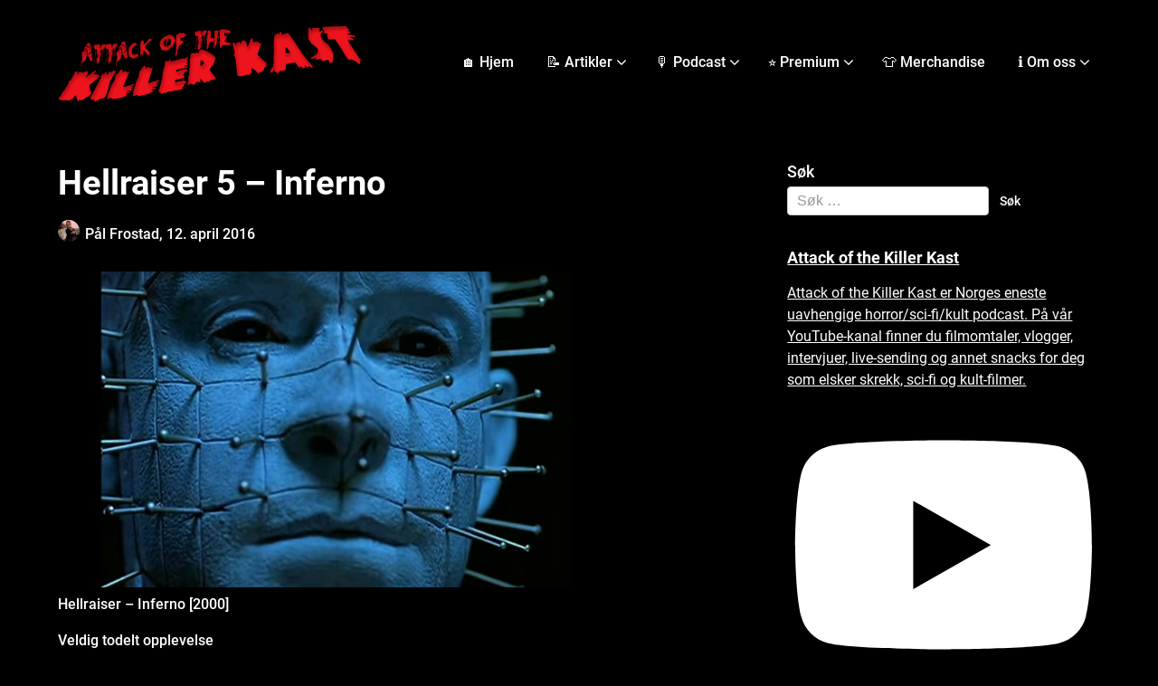

--- FILE ---
content_type: text/html; charset=UTF-8
request_url: https://attackofthekillerkast.com/hellraiser-5-inferno/
body_size: 25050
content:
<!doctype html>
<html lang="nb-NO" itemscope itemtype="https://schema.org/BlogPosting">

<head>
	<meta charset="UTF-8">
	<meta name="viewport" content="width=device-width, initial-scale=1">
	<link rel="profile" href="http://gmpg.org/xfn/11">
	<meta name='robots' content='index, follow, max-image-preview:large, max-snippet:-1, max-video-preview:-1' />
<!-- Google tag (gtag.js) consent mode dataLayer added by Site Kit -->
<script type="text/javascript" id="google_gtagjs-js-consent-mode-data-layer">
/* <![CDATA[ */
window.dataLayer = window.dataLayer || [];function gtag(){dataLayer.push(arguments);}
gtag('consent', 'default', {"ad_personalization":"denied","ad_storage":"denied","ad_user_data":"denied","analytics_storage":"denied","functionality_storage":"denied","security_storage":"denied","personalization_storage":"denied","region":["AT","BE","BG","CH","CY","CZ","DE","DK","EE","ES","FI","FR","GB","GR","HR","HU","IE","IS","IT","LI","LT","LU","LV","MT","NL","NO","PL","PT","RO","SE","SI","SK"],"wait_for_update":500});
window._googlesitekitConsentCategoryMap = {"statistics":["analytics_storage"],"marketing":["ad_storage","ad_user_data","ad_personalization"],"functional":["functionality_storage","security_storage"],"preferences":["personalization_storage"]};
window._googlesitekitConsents = {"ad_personalization":"denied","ad_storage":"denied","ad_user_data":"denied","analytics_storage":"denied","functionality_storage":"denied","security_storage":"denied","personalization_storage":"denied","region":["AT","BE","BG","CH","CY","CZ","DE","DK","EE","ES","FI","FR","GB","GR","HR","HU","IE","IS","IT","LI","LT","LU","LV","MT","NL","NO","PL","PT","RO","SE","SI","SK"],"wait_for_update":500};
/* ]]> */
</script>
<!-- End Google tag (gtag.js) consent mode dataLayer added by Site Kit -->

	<!-- This site is optimized with the Yoast SEO plugin v26.7 - https://yoast.com/wordpress/plugins/seo/ -->
	<title>Hellraiser 5 - Inferno - Attack of the Killer Kast</title>
	<link rel="canonical" href="https://attackofthekillerkast.com/hellraiser-5-inferno/" />
	<meta property="og:locale" content="nb_NO" />
	<meta property="og:type" content="article" />
	<meta property="og:title" content="Hellraiser 5 - Inferno - Attack of the Killer Kast" />
	<meta property="og:description" content="Hellraiser &#8211; Inferno [2000] Veldig todelt opplevelse Joseph Thorne er en smart korrupt etterforsker i Denver-politiet. Ved et kriminalåsted som ser ut som et ritualmord, finner Thorne en merkelig boks som han tar med seg hjem. Etter å ha løst puslespillet til boksen begynner Thorne å få skremmende hallusinasjoner. Thorne..." />
	<meta property="og:url" content="https://attackofthekillerkast.com/hellraiser-5-inferno/" />
	<meta property="og:site_name" content="Attack of the Killer Kast" />
	<meta property="article:published_time" content="2016-04-12T15:51:21+00:00" />
	<meta property="article:modified_time" content="2016-04-12T15:52:19+00:00" />
	<meta property="og:image" content="http://attackofthekillerkast.com/wp-content/uploads/2016/04/hellraiser6_00.jpg" />
	<meta name="author" content="Pål Frostad" />
	<meta name="twitter:card" content="summary_large_image" />
	<meta name="twitter:label1" content="Skrevet av" />
	<meta name="twitter:data1" content="Pål Frostad" />
	<meta name="twitter:label2" content="Ansl. lesetid" />
	<meta name="twitter:data2" content="4 minutter" />
	<script type="application/ld+json" class="yoast-schema-graph">{"@context":"https://schema.org","@graph":[{"@type":"Article","@id":"https://attackofthekillerkast.com/hellraiser-5-inferno/#article","isPartOf":{"@id":"https://attackofthekillerkast.com/hellraiser-5-inferno/"},"author":{"name":"Pål Frostad","@id":"https://attackofthekillerkast.com/#/schema/person/f1dfad426c85e3085db731085f48dbbf"},"headline":"Hellraiser 5 &#8211; Inferno","datePublished":"2016-04-12T15:51:21+00:00","dateModified":"2016-04-12T15:52:19+00:00","mainEntityOfPage":{"@id":"https://attackofthekillerkast.com/hellraiser-5-inferno/"},"wordCount":889,"commentCount":0,"publisher":{"@id":"https://attackofthekillerkast.com/#organization"},"image":{"@id":"https://attackofthekillerkast.com/hellraiser-5-inferno/#primaryimage"},"thumbnailUrl":"http://attackofthekillerkast.com/wp-content/uploads/2016/04/hellraiser6_00.jpg","articleSection":["Anmeldelser"],"inLanguage":"nb-NO","potentialAction":[{"@type":"CommentAction","name":"Comment","target":["https://attackofthekillerkast.com/hellraiser-5-inferno/#respond"]}]},{"@type":"WebPage","@id":"https://attackofthekillerkast.com/hellraiser-5-inferno/","url":"https://attackofthekillerkast.com/hellraiser-5-inferno/","name":"Hellraiser 5 - Inferno - Attack of the Killer Kast","isPartOf":{"@id":"https://attackofthekillerkast.com/#website"},"primaryImageOfPage":{"@id":"https://attackofthekillerkast.com/hellraiser-5-inferno/#primaryimage"},"image":{"@id":"https://attackofthekillerkast.com/hellraiser-5-inferno/#primaryimage"},"thumbnailUrl":"http://attackofthekillerkast.com/wp-content/uploads/2016/04/hellraiser6_00.jpg","datePublished":"2016-04-12T15:51:21+00:00","dateModified":"2016-04-12T15:52:19+00:00","breadcrumb":{"@id":"https://attackofthekillerkast.com/hellraiser-5-inferno/#breadcrumb"},"inLanguage":"nb-NO","potentialAction":[{"@type":"ReadAction","target":["https://attackofthekillerkast.com/hellraiser-5-inferno/"]}]},{"@type":"ImageObject","inLanguage":"nb-NO","@id":"https://attackofthekillerkast.com/hellraiser-5-inferno/#primaryimage","url":"https://attackofthekillerkast.com/wp-content/uploads/2016/04/hellraiser6_00.jpg","contentUrl":"https://attackofthekillerkast.com/wp-content/uploads/2016/04/hellraiser6_00.jpg","width":600,"height":349},{"@type":"BreadcrumbList","@id":"https://attackofthekillerkast.com/hellraiser-5-inferno/#breadcrumb","itemListElement":[{"@type":"ListItem","position":1,"name":"Hjem","item":"https://attackofthekillerkast.com/"},{"@type":"ListItem","position":2,"name":"Hellraiser 5 &#8211; Inferno"}]},{"@type":"WebSite","@id":"https://attackofthekillerkast.com/#website","url":"https://attackofthekillerkast.com/","name":"Attack of the Killer Kast","description":"Norges største podcast om skrekkfilm, sci-fi og B-filmer","publisher":{"@id":"https://attackofthekillerkast.com/#organization"},"potentialAction":[{"@type":"SearchAction","target":{"@type":"EntryPoint","urlTemplate":"https://attackofthekillerkast.com/?s={search_term_string}"},"query-input":{"@type":"PropertyValueSpecification","valueRequired":true,"valueName":"search_term_string"}}],"inLanguage":"nb-NO"},{"@type":"Organization","@id":"https://attackofthekillerkast.com/#organization","name":"Attack of the Killer Kast","url":"https://attackofthekillerkast.com/","logo":{"@type":"ImageObject","inLanguage":"nb-NO","@id":"https://attackofthekillerkast.com/#/schema/logo/image/","url":"https://attackofthekillerkast.com/wp-content/uploads/2018/11/cropped-cropped-cropped-cropped-cropped-cropped-cropped-cropped-akk_logo_ny-1.png","contentUrl":"https://attackofthekillerkast.com/wp-content/uploads/2018/11/cropped-cropped-cropped-cropped-cropped-cropped-cropped-cropped-akk_logo_ny-1.png","width":561,"height":146,"caption":"Attack of the Killer Kast"},"image":{"@id":"https://attackofthekillerkast.com/#/schema/logo/image/"}},{"@type":"Person","@id":"https://attackofthekillerkast.com/#/schema/person/f1dfad426c85e3085db731085f48dbbf","name":"Pål Frostad","image":{"@type":"ImageObject","inLanguage":"nb-NO","@id":"https://attackofthekillerkast.com/#/schema/person/image/","url":"https://secure.gravatar.com/avatar/5c47c1472aee9892d9f465be0d6c59d10071d504b7ea1fb2e529ce215f0bd6fa?s=96&d=mm&r=g","contentUrl":"https://secure.gravatar.com/avatar/5c47c1472aee9892d9f465be0d6c59d10071d504b7ea1fb2e529ce215f0bd6fa?s=96&d=mm&r=g","caption":"Pål Frostad"},"description":"Pål er selverklært filmnerd og driver filmportalen filmfront.no. Han har en meget bred filminteresse og har vært innom det meste. Hans ynglingsfilmer spenner bredt i alt fra 'Sanger fra Andre Etage' til 'Alien'. Påls største 'filmcrush' er dog sci-fi-film, men jeg 'connecter' til alt som det er litt substans i eller filmer med stor underholdningsvilje.","sameAs":["http://www.filmfront.no"],"url":"https://attackofthekillerkast.com/author/palfrostad/"}]}</script>
	<!-- / Yoast SEO plugin. -->


<link rel='dns-prefetch' href='//www.googletagmanager.com' />
<link rel='dns-prefetch' href='//pagead2.googlesyndication.com' />
<link rel="alternate" title="oEmbed (JSON)" type="application/json+oembed" href="https://attackofthekillerkast.com/wp-json/oembed/1.0/embed?url=https%3A%2F%2Fattackofthekillerkast.com%2Fhellraiser-5-inferno%2F" />
<link rel="alternate" title="oEmbed (XML)" type="text/xml+oembed" href="https://attackofthekillerkast.com/wp-json/oembed/1.0/embed?url=https%3A%2F%2Fattackofthekillerkast.com%2Fhellraiser-5-inferno%2F&#038;format=xml" />
<style id='wp-img-auto-sizes-contain-inline-css' type='text/css'>
img:is([sizes=auto i],[sizes^="auto," i]){contain-intrinsic-size:3000px 1500px}
/*# sourceURL=wp-img-auto-sizes-contain-inline-css */
</style>
<style id='superb-addons-variable-fallbacks-inline-css' type='text/css'>
:root{--wp--preset--color--primary:#1f7cec;--wp--preset--color--primary-hover:#3993ff;--wp--preset--color--base:#fff;--wp--preset--color--featured:#0a284b;--wp--preset--color--contrast-light:#fff;--wp--preset--color--contrast-dark:#000;--wp--preset--color--mono-1:#0d3c74;--wp--preset--color--mono-2:#64748b;--wp--preset--color--mono-3:#e2e8f0;--wp--preset--color--mono-4:#f8fafc;--wp--preset--spacing--superbspacing-xxsmall:clamp(5px,1vw,10px);--wp--preset--spacing--superbspacing-xsmall:clamp(10px,2vw,20px);--wp--preset--spacing--superbspacing-small:clamp(20px,4vw,40px);--wp--preset--spacing--superbspacing-medium:clamp(30px,6vw,60px);--wp--preset--spacing--superbspacing-large:clamp(40px,8vw,80px);--wp--preset--spacing--superbspacing-xlarge:clamp(50px,10vw,100px);--wp--preset--spacing--superbspacing-xxlarge:clamp(60px,12vw,120px);--wp--preset--font-size--superbfont-tiny:clamp(10px,0.625rem + ((1vw - 3.2px) * 0.227),12px);--wp--preset--font-size--superbfont-xxsmall:clamp(12px,0.75rem + ((1vw - 3.2px) * 0.227),14px);--wp--preset--font-size--superbfont-xsmall:clamp(16px,1rem + ((1vw - 3.2px) * 1),16px);--wp--preset--font-size--superbfont-small:clamp(16px,1rem + ((1vw - 3.2px) * 0.227),18px);--wp--preset--font-size--superbfont-medium:clamp(18px,1.125rem + ((1vw - 3.2px) * 0.227),20px);--wp--preset--font-size--superbfont-large:clamp(24px,1.5rem + ((1vw - 3.2px) * 0.909),32px);--wp--preset--font-size--superbfont-xlarge:clamp(32px,2rem + ((1vw - 3.2px) * 1.818),48px);--wp--preset--font-size--superbfont-xxlarge:clamp(40px,2.5rem + ((1vw - 3.2px) * 2.727),64px)}.has-primary-color{color:var(--wp--preset--color--primary)!important}.has-primary-hover-color{color:var(--wp--preset--color--primary-hover)!important}.has-base-color{color:var(--wp--preset--color--base)!important}.has-featured-color{color:var(--wp--preset--color--featured)!important}.has-contrast-light-color{color:var(--wp--preset--color--contrast-light)!important}.has-contrast-dark-color{color:var(--wp--preset--color--contrast-dark)!important}.has-mono-1-color{color:var(--wp--preset--color--mono-1)!important}.has-mono-2-color{color:var(--wp--preset--color--mono-2)!important}.has-mono-3-color{color:var(--wp--preset--color--mono-3)!important}.has-mono-4-color{color:var(--wp--preset--color--mono-4)!important}.has-primary-background-color{background-color:var(--wp--preset--color--primary)!important}.has-primary-hover-background-color{background-color:var(--wp--preset--color--primary-hover)!important}.has-base-background-color{background-color:var(--wp--preset--color--base)!important}.has-featured-background-color{background-color:var(--wp--preset--color--featured)!important}.has-contrast-light-background-color{background-color:var(--wp--preset--color--contrast-light)!important}.has-contrast-dark-background-color{background-color:var(--wp--preset--color--contrast-dark)!important}.has-mono-1-background-color{background-color:var(--wp--preset--color--mono-1)!important}.has-mono-2-background-color{background-color:var(--wp--preset--color--mono-2)!important}.has-mono-3-background-color{background-color:var(--wp--preset--color--mono-3)!important}.has-mono-4-background-color{background-color:var(--wp--preset--color--mono-4)!important}.has-superbfont-tiny-font-size{font-size:var(--wp--preset--font-size--superbfont-tiny)!important}.has-superbfont-xxsmall-font-size{font-size:var(--wp--preset--font-size--superbfont-xxsmall)!important}.has-superbfont-xsmall-font-size{font-size:var(--wp--preset--font-size--superbfont-xsmall)!important}.has-superbfont-small-font-size{font-size:var(--wp--preset--font-size--superbfont-small)!important}.has-superbfont-medium-font-size{font-size:var(--wp--preset--font-size--superbfont-medium)!important}.has-superbfont-large-font-size{font-size:var(--wp--preset--font-size--superbfont-large)!important}.has-superbfont-xlarge-font-size{font-size:var(--wp--preset--font-size--superbfont-xlarge)!important}.has-superbfont-xxlarge-font-size{font-size:var(--wp--preset--font-size--superbfont-xxlarge)!important}
/*# sourceURL=superb-addons-variable-fallbacks-inline-css */
</style>
<link rel='stylesheet' id='sby_common_styles-css' href='https://attackofthekillerkast.com/wp-content/plugins/feeds-for-youtube/public/build/css/sb-youtube-common.css?ver=2.6.2' type='text/css' media='all' />
<link rel='stylesheet' id='sby_styles-css' href='https://attackofthekillerkast.com/wp-content/plugins/feeds-for-youtube/public/build/css/sb-youtube-free.css?ver=2.6.2' type='text/css' media='all' />
<style id='wp-emoji-styles-inline-css' type='text/css'>

	img.wp-smiley, img.emoji {
		display: inline !important;
		border: none !important;
		box-shadow: none !important;
		height: 1em !important;
		width: 1em !important;
		margin: 0 0.07em !important;
		vertical-align: -0.1em !important;
		background: none !important;
		padding: 0 !important;
	}
/*# sourceURL=wp-emoji-styles-inline-css */
</style>
<link rel='stylesheet' id='wp-block-library-css' href='https://attackofthekillerkast.com/wp-includes/css/dist/block-library/style.min.css?ver=6.9' type='text/css' media='all' />
<style id='wp-block-library-inline-css' type='text/css'>
.wp-block-group.is-style-superbaddons-card{background-color:var(--wp--preset--color--contrast-light);border-color:var(--wp--preset--color--mono-3);border-radius:10px;border-style:solid;border-width:1px;box-shadow:0 1px 2px 0 rgba(0,0,0,.05);color:var(--wp--preset--color--contrast-dark);padding:var(--wp--preset--spacing--superbspacing-small)}
/*# sourceURL=wp-block-library-inline-css */
</style>
<style id='classic-theme-styles-inline-css' type='text/css'>
/*! This file is auto-generated */
.wp-block-button__link{color:#fff;background-color:#32373c;border-radius:9999px;box-shadow:none;text-decoration:none;padding:calc(.667em + 2px) calc(1.333em + 2px);font-size:1.125em}.wp-block-file__button{background:#32373c;color:#fff;text-decoration:none}
/*# sourceURL=/wp-includes/css/classic-themes.min.css */
</style>
<style id='superb-addons-animated-heading-style-inline-css' type='text/css'>
.superbaddons-animated-heading-block{overflow:hidden}.superbaddons-animated-heading-block .superb-animated-heading-letter{display:inline-block}

/*# sourceURL=https://attackofthekillerkast.com/wp-content/plugins/superb-blocks/blocks/animated-heading/style-index.css */
</style>
<style id='superb-addons-author-box-style-inline-css' type='text/css'>
.superbaddons-authorbox{align-items:stretch;border-radius:10px;display:flex;flex-direction:row;gap:20px;padding:40px 20px}.superbaddons-authorbox-alignment-left{justify-content:flex-start}.superbaddons-authorbox-alignment-center{align-items:center;flex-direction:column;gap:0;justify-content:center;text-align:center}.superbaddons-authorbox-alignment-right{flex-direction:row-reverse;text-align:right}.superbaddons-authorbox-left{align-items:center;display:flex;flex:1;max-width:96px}.superbaddons-authorbox-right{flex:1}.superbaddons-authorbox-avatar{border-radius:50%}.superbaddons-authorbox-authorname{color:#444;font-size:32px;font-style:normal;font-weight:800;line-height:40px}.superbaddons-authorbox-authorbio{color:#7c7c7c;font-size:14px;font-style:normal;font-weight:600;line-height:19px}.superbaddons-authorbox-authorbio,.superbaddons-authorbox-authorname{margin:0}.superbaddons-authorbox-social-wrapper{align-items:flex-start;display:flex;flex-direction:row;gap:10px}.superbaddons-authorbox-social-wrapper a{margin-top:15px}

/*# sourceURL=https://attackofthekillerkast.com/wp-content/plugins/superb-blocks/blocks/author-box/style-index.css */
</style>
<style id='superb-addons-ratings-style-inline-css' type='text/css'>
.superbaddongs-ratings-overall-wrapper{display:flex;flex-direction:column}.superbaddons-ratings-overall-label{font-style:normal;font-weight:700}.superbaddons-ratings-overall-rating-wrapper{align-items:center;display:flex;flex-direction:row;gap:12px}.superbaddons-ratings-overall-rating{align-items:center;display:flex;font-style:normal;font-weight:800;gap:5px;line-height:40px}.superbaddons-ratings-stars-icons{display:flex;flex-wrap:wrap;gap:8px;position:relative}.superbaddons-ratings-single-star{align-items:center;display:flex;position:relative}.superbaddons-ratings-single-percentage-star{left:0;overflow:hidden;position:absolute;top:0}.superbaddons-ratings-ratingbar-label{font-weight:700;margin:30px 0 16px}.superbaddons-ratings-ratingbar-bar{border-radius:100px;overflow:hidden;width:100%}.superbaddons-ratings-ratingbar-bar,.superbaddons-ratings-ratingbar-bar-fill{height:10px}.superbaddons-ratings-alignment-center{text-align:center}.superbaddons-ratings-alignment-center .superbaddons-ratings-overall-rating-wrapper{justify-content:center}.superbaddons-ratings-alignment-right{text-align:right}.superbaddons-ratings-alignment-right .superbaddons-ratings-overall-rating-wrapper{flex-direction:row-reverse}

/*# sourceURL=https://attackofthekillerkast.com/wp-content/plugins/superb-blocks/blocks/ratings/style-index.css */
</style>
<style id='superb-addons-table-of-contents-style-inline-css' type='text/css'>
.superbaddons-tableofcontents{display:flex;flex-direction:column}.superbaddons-tableofcontents-alignment-center{align-items:center;text-align:center}.superbaddons-tableofcontents-alignment-right{direction:rtl}.superbaddons-tableofcontents-boxed{border-radius:10px;padding:40px 20px}.superbaddons-tableofcontents-title{font-style:normal;font-weight:800}.superbaddons-tableofcontents-text{font-style:normal;font-weight:600}.superbaddons-tableofcontents-table ol{list-style-position:inside;margin:0;padding:0}.superbaddons-tableofcontents-table ol ol{padding-left:20px}.superbaddons-tableofcontents-alignment-center .superbaddons-tableofcontents-table ol ol{padding-left:0}.superbaddons-tableofcontents-alignment-right .superbaddons-tableofcontents-table ol ol{padding-left:0;padding-right:20px}

/*# sourceURL=https://attackofthekillerkast.com/wp-content/plugins/superb-blocks/blocks/table-of-contents/style-index.css */
</style>
<style id='superb-addons-recent-posts-style-inline-css' type='text/css'>
.superbaddons-recentposts-alignment-center .superbaddons-recentposts-item-inner{flex-direction:column;justify-content:center;text-align:center}.superbaddons-recentposts-alignment-right{direction:rtl}.superbaddons-recentposts-list{list-style:none;margin:0;padding:0}.superbaddons-recentposts-list a{text-decoration:none}.superbaddons-recentposts-list a:active,.superbaddons-recentposts-list a:focus,.superbaddons-recentposts-list a:hover{color:inherit}.superbaddons-recentposts-item{margin-bottom:10px}.superbaddons-recentposts-item:last-of-type{margin-bottom:0}.superbaddons-recentposts-item-inner{align-items:center;display:flex;gap:10px}.superbaddons-recentposts-item-left,.superbaddons-recentposts-item-right{display:flex;flex-direction:column}

/*# sourceURL=https://attackofthekillerkast.com/wp-content/plugins/superb-blocks/blocks/recent-posts/style-index.css */
</style>
<style id='superb-addons-cover-image-style-inline-css' type='text/css'>
.superbaddons-coverimage-block{overflow:hidden}

/*# sourceURL=https://attackofthekillerkast.com/wp-content/plugins/superb-blocks/blocks/cover-image/style-index.css */
</style>
<style id='superb-addons-google-maps-style-inline-css' type='text/css'>
.superbaddons-google-maps-block{overflow:hidden}

/*# sourceURL=https://attackofthekillerkast.com/wp-content/plugins/superb-blocks/blocks/google-maps/style-index.css */
</style>
<style id='superb-addons-reveal-button-style-inline-css' type='text/css'>
.superb-addons-reveal-button{box-sizing:border-box;font-size:18px;padding-right:30px;position:relative}.superb-addons-reveal-button-element{background-color:var(--wp--preset--color--primary,#fff);border:1px solid var(--wp--preset--color--primary,#000);border-radius:5px;box-sizing:border-box;color:var(--wp--preset--color--contrast-light,#000);display:inline-block;line-height:1;margin:0;padding:15px 25px;position:relative;text-align:center;text-decoration:none;width:auto;z-index:1}.superb-addons-reveal-button.superb-addons-reveal-button-width-25{width:calc(25% - var(--wp--style--block-gap, .5em)*.75)}.superb-addons-reveal-button.superb-addons-reveal-button-width-50{width:calc(50% - var(--wp--style--block-gap, .5em)*.5)}.superb-addons-reveal-button.superb-addons-reveal-button-width-75{width:calc(75% - var(--wp--style--block-gap, .5em)*.25)}.superb-addons-reveal-button.superb-addons-reveal-button-width-100{flex-basis:100%;width:100%}.superb-has-custom-width .superb-addons-reveal-button-element{width:100%}.superb-addons-reveal-button-has-reveal .superb-addons-reveal-button-element.superb-addons-reveal-button-cta{border-bottom-right-radius:0!important;border-top-right-radius:0!important}.superb-addons-reveal-button-element.superb-addons-reveal-button-revealed{border-color:var(--wp--preset--color--primary,#000);border-style:dashed;display:inline-flex;gap:10px;margin-right:0;-webkit-user-select:all;-moz-user-select:all;user-select:all}.superb-addons-reveal-button-element.superb-addons-reveal-button-revealed,.superb-addons-reveal-button-teaser{align-items:center;background-color:var(--wp--preset--color--contrast-light,#fff);color:var(--wp--preset--color--primary,#000)}.superb-addons-reveal-button-teaser{border:1px dashed #000;border:1px dashed var(--wp--preset--color--primary,#000);border-radius:0 8px 8px 0;box-sizing:border-box;display:none;height:100%;justify-content:flex-end;padding:0 10px;position:absolute;right:0;top:0;-webkit-user-select:none;-moz-user-select:none;user-select:none;width:50%;z-index:0}.superb-addons-reveal-button-has-reveal .superb-addons-reveal-button-teaser{display:flex}.superb-addons-reveal-button .superb-has-teaser-text-color{color:var(--superb-addons-reveal-button-teaser-text)}.superb-addons-reveal-button .superb-has-teaser-background-color{background-color:var(--superb-addons-reveal-button-teaser-background)}.superb-addons-reveal-button:active,.superb-addons-reveal-button:focus,.superb-addons-reveal-button:hover{text-decoration:none}.superb-addons-reveal-button-element button{align-items:center;background:none;border:none;color:inherit;cursor:pointer;display:inline-flex;font-family:inherit;font-size:18px;font-weight:inherit;margin:0;padding:0;text-align:center;text-decoration:none;-webkit-user-select:none;-moz-user-select:none;user-select:none}

/*# sourceURL=https://attackofthekillerkast.com/wp-content/plugins/superb-blocks/blocks/reveal-button/style-index.css */
</style>
<style id='superb-addons-accordion-block-style-inline-css' type='text/css'>
.wp-block-superb-addons-accordion-block{background-color:#fff;border:1px solid #ddd;border-radius:4px;margin-bottom:1em;overflow:hidden}.wp-block-superb-addons-accordion-block.superb-accordion-is-open .superb-accordion-header{background-color:rgba(0,0,0,.05);border-bottom:1px solid rgba(0,0,0,.1)}.wp-block-superb-addons-accordion-block.superb-accordion-is-open .superb-accordion-header .superb-accordion-icon:before{transform:translate(-50%,-50%) rotate(45deg)}.wp-block-superb-addons-accordion-block.superb-accordion-is-open .superb-accordion-header .superb-accordion-icon:after{transform:translate(-50%,-50%) rotate(135deg)}.wp-block-superb-addons-accordion-block.superb-accordion-is-open .superb-accordion-content{display:block!important;height:auto}.wp-block-superb-addons-accordion-block .superb-accordion-header{align-items:center;background-color:rgba(0,0,0,.03);border-bottom:0 solid transparent;cursor:pointer;display:flex;justify-content:space-between;padding:15px;padding:var(--wp--preset--spacing--superbspacing-xsmall,15px);position:relative;transition:background-color .2s ease,border-bottom .2s ease}.wp-block-superb-addons-accordion-block .superb-accordion-header:hover{background-color:rgba(0,0,0,.05)}.wp-block-superb-addons-accordion-block .superb-accordion-title{flex-grow:1;font-size:1.1em;font-weight:500;margin:0}.wp-block-superb-addons-accordion-block .superb-accordion-icon{flex-shrink:0;height:24px;margin-left:10px;position:relative;width:24px}.wp-block-superb-addons-accordion-block .superb-accordion-icon:after,.wp-block-superb-addons-accordion-block .superb-accordion-icon:before{background-color:currentColor;content:"";height:2px;left:50%;position:absolute;top:50%;transition:transform .3s ease;width:12px}.wp-block-superb-addons-accordion-block .superb-accordion-icon:before{transform:translate(-50%,-50%)}.wp-block-superb-addons-accordion-block .superb-accordion-icon:after{transform:translate(-50%,-50%) rotate(90deg)}.wp-block-superb-addons-accordion-block .superb-accordion-content{height:0;overflow:hidden;padding:0;transition:height .3s ease-in-out}.wp-block-superb-addons-accordion-block .superb-accordion-content .superb-accordion-content-wrapper{padding:15px;padding:var(--wp--preset--spacing--superbspacing-xsmall,15px)}

/*# sourceURL=https://attackofthekillerkast.com/wp-content/plugins/superb-blocks/blocks/accordion/style-index.css */
</style>
<style id='powerpress-player-block-style-inline-css' type='text/css'>


/*# sourceURL=https://attackofthekillerkast.com/wp-content/plugins/powerpress/blocks/player-block/build/style-index.css */
</style>
<style id='global-styles-inline-css' type='text/css'>
:root{--wp--preset--aspect-ratio--square: 1;--wp--preset--aspect-ratio--4-3: 4/3;--wp--preset--aspect-ratio--3-4: 3/4;--wp--preset--aspect-ratio--3-2: 3/2;--wp--preset--aspect-ratio--2-3: 2/3;--wp--preset--aspect-ratio--16-9: 16/9;--wp--preset--aspect-ratio--9-16: 9/16;--wp--preset--color--black: #000000;--wp--preset--color--cyan-bluish-gray: #abb8c3;--wp--preset--color--white: #ffffff;--wp--preset--color--pale-pink: #f78da7;--wp--preset--color--vivid-red: #cf2e2e;--wp--preset--color--luminous-vivid-orange: #ff6900;--wp--preset--color--luminous-vivid-amber: #fcb900;--wp--preset--color--light-green-cyan: #7bdcb5;--wp--preset--color--vivid-green-cyan: #00d084;--wp--preset--color--pale-cyan-blue: #8ed1fc;--wp--preset--color--vivid-cyan-blue: #0693e3;--wp--preset--color--vivid-purple: #9b51e0;--wp--preset--gradient--vivid-cyan-blue-to-vivid-purple: linear-gradient(135deg,rgb(6,147,227) 0%,rgb(155,81,224) 100%);--wp--preset--gradient--light-green-cyan-to-vivid-green-cyan: linear-gradient(135deg,rgb(122,220,180) 0%,rgb(0,208,130) 100%);--wp--preset--gradient--luminous-vivid-amber-to-luminous-vivid-orange: linear-gradient(135deg,rgb(252,185,0) 0%,rgb(255,105,0) 100%);--wp--preset--gradient--luminous-vivid-orange-to-vivid-red: linear-gradient(135deg,rgb(255,105,0) 0%,rgb(207,46,46) 100%);--wp--preset--gradient--very-light-gray-to-cyan-bluish-gray: linear-gradient(135deg,rgb(238,238,238) 0%,rgb(169,184,195) 100%);--wp--preset--gradient--cool-to-warm-spectrum: linear-gradient(135deg,rgb(74,234,220) 0%,rgb(151,120,209) 20%,rgb(207,42,186) 40%,rgb(238,44,130) 60%,rgb(251,105,98) 80%,rgb(254,248,76) 100%);--wp--preset--gradient--blush-light-purple: linear-gradient(135deg,rgb(255,206,236) 0%,rgb(152,150,240) 100%);--wp--preset--gradient--blush-bordeaux: linear-gradient(135deg,rgb(254,205,165) 0%,rgb(254,45,45) 50%,rgb(107,0,62) 100%);--wp--preset--gradient--luminous-dusk: linear-gradient(135deg,rgb(255,203,112) 0%,rgb(199,81,192) 50%,rgb(65,88,208) 100%);--wp--preset--gradient--pale-ocean: linear-gradient(135deg,rgb(255,245,203) 0%,rgb(182,227,212) 50%,rgb(51,167,181) 100%);--wp--preset--gradient--electric-grass: linear-gradient(135deg,rgb(202,248,128) 0%,rgb(113,206,126) 100%);--wp--preset--gradient--midnight: linear-gradient(135deg,rgb(2,3,129) 0%,rgb(40,116,252) 100%);--wp--preset--font-size--small: 13px;--wp--preset--font-size--medium: 20px;--wp--preset--font-size--large: 36px;--wp--preset--font-size--x-large: 42px;--wp--preset--spacing--20: 0.44rem;--wp--preset--spacing--30: 0.67rem;--wp--preset--spacing--40: 1rem;--wp--preset--spacing--50: 1.5rem;--wp--preset--spacing--60: 2.25rem;--wp--preset--spacing--70: 3.38rem;--wp--preset--spacing--80: 5.06rem;--wp--preset--shadow--natural: 6px 6px 9px rgba(0, 0, 0, 0.2);--wp--preset--shadow--deep: 12px 12px 50px rgba(0, 0, 0, 0.4);--wp--preset--shadow--sharp: 6px 6px 0px rgba(0, 0, 0, 0.2);--wp--preset--shadow--outlined: 6px 6px 0px -3px rgb(255, 255, 255), 6px 6px rgb(0, 0, 0);--wp--preset--shadow--crisp: 6px 6px 0px rgb(0, 0, 0);}:where(.is-layout-flex){gap: 0.5em;}:where(.is-layout-grid){gap: 0.5em;}body .is-layout-flex{display: flex;}.is-layout-flex{flex-wrap: wrap;align-items: center;}.is-layout-flex > :is(*, div){margin: 0;}body .is-layout-grid{display: grid;}.is-layout-grid > :is(*, div){margin: 0;}:where(.wp-block-columns.is-layout-flex){gap: 2em;}:where(.wp-block-columns.is-layout-grid){gap: 2em;}:where(.wp-block-post-template.is-layout-flex){gap: 1.25em;}:where(.wp-block-post-template.is-layout-grid){gap: 1.25em;}.has-black-color{color: var(--wp--preset--color--black) !important;}.has-cyan-bluish-gray-color{color: var(--wp--preset--color--cyan-bluish-gray) !important;}.has-white-color{color: var(--wp--preset--color--white) !important;}.has-pale-pink-color{color: var(--wp--preset--color--pale-pink) !important;}.has-vivid-red-color{color: var(--wp--preset--color--vivid-red) !important;}.has-luminous-vivid-orange-color{color: var(--wp--preset--color--luminous-vivid-orange) !important;}.has-luminous-vivid-amber-color{color: var(--wp--preset--color--luminous-vivid-amber) !important;}.has-light-green-cyan-color{color: var(--wp--preset--color--light-green-cyan) !important;}.has-vivid-green-cyan-color{color: var(--wp--preset--color--vivid-green-cyan) !important;}.has-pale-cyan-blue-color{color: var(--wp--preset--color--pale-cyan-blue) !important;}.has-vivid-cyan-blue-color{color: var(--wp--preset--color--vivid-cyan-blue) !important;}.has-vivid-purple-color{color: var(--wp--preset--color--vivid-purple) !important;}.has-black-background-color{background-color: var(--wp--preset--color--black) !important;}.has-cyan-bluish-gray-background-color{background-color: var(--wp--preset--color--cyan-bluish-gray) !important;}.has-white-background-color{background-color: var(--wp--preset--color--white) !important;}.has-pale-pink-background-color{background-color: var(--wp--preset--color--pale-pink) !important;}.has-vivid-red-background-color{background-color: var(--wp--preset--color--vivid-red) !important;}.has-luminous-vivid-orange-background-color{background-color: var(--wp--preset--color--luminous-vivid-orange) !important;}.has-luminous-vivid-amber-background-color{background-color: var(--wp--preset--color--luminous-vivid-amber) !important;}.has-light-green-cyan-background-color{background-color: var(--wp--preset--color--light-green-cyan) !important;}.has-vivid-green-cyan-background-color{background-color: var(--wp--preset--color--vivid-green-cyan) !important;}.has-pale-cyan-blue-background-color{background-color: var(--wp--preset--color--pale-cyan-blue) !important;}.has-vivid-cyan-blue-background-color{background-color: var(--wp--preset--color--vivid-cyan-blue) !important;}.has-vivid-purple-background-color{background-color: var(--wp--preset--color--vivid-purple) !important;}.has-black-border-color{border-color: var(--wp--preset--color--black) !important;}.has-cyan-bluish-gray-border-color{border-color: var(--wp--preset--color--cyan-bluish-gray) !important;}.has-white-border-color{border-color: var(--wp--preset--color--white) !important;}.has-pale-pink-border-color{border-color: var(--wp--preset--color--pale-pink) !important;}.has-vivid-red-border-color{border-color: var(--wp--preset--color--vivid-red) !important;}.has-luminous-vivid-orange-border-color{border-color: var(--wp--preset--color--luminous-vivid-orange) !important;}.has-luminous-vivid-amber-border-color{border-color: var(--wp--preset--color--luminous-vivid-amber) !important;}.has-light-green-cyan-border-color{border-color: var(--wp--preset--color--light-green-cyan) !important;}.has-vivid-green-cyan-border-color{border-color: var(--wp--preset--color--vivid-green-cyan) !important;}.has-pale-cyan-blue-border-color{border-color: var(--wp--preset--color--pale-cyan-blue) !important;}.has-vivid-cyan-blue-border-color{border-color: var(--wp--preset--color--vivid-cyan-blue) !important;}.has-vivid-purple-border-color{border-color: var(--wp--preset--color--vivid-purple) !important;}.has-vivid-cyan-blue-to-vivid-purple-gradient-background{background: var(--wp--preset--gradient--vivid-cyan-blue-to-vivid-purple) !important;}.has-light-green-cyan-to-vivid-green-cyan-gradient-background{background: var(--wp--preset--gradient--light-green-cyan-to-vivid-green-cyan) !important;}.has-luminous-vivid-amber-to-luminous-vivid-orange-gradient-background{background: var(--wp--preset--gradient--luminous-vivid-amber-to-luminous-vivid-orange) !important;}.has-luminous-vivid-orange-to-vivid-red-gradient-background{background: var(--wp--preset--gradient--luminous-vivid-orange-to-vivid-red) !important;}.has-very-light-gray-to-cyan-bluish-gray-gradient-background{background: var(--wp--preset--gradient--very-light-gray-to-cyan-bluish-gray) !important;}.has-cool-to-warm-spectrum-gradient-background{background: var(--wp--preset--gradient--cool-to-warm-spectrum) !important;}.has-blush-light-purple-gradient-background{background: var(--wp--preset--gradient--blush-light-purple) !important;}.has-blush-bordeaux-gradient-background{background: var(--wp--preset--gradient--blush-bordeaux) !important;}.has-luminous-dusk-gradient-background{background: var(--wp--preset--gradient--luminous-dusk) !important;}.has-pale-ocean-gradient-background{background: var(--wp--preset--gradient--pale-ocean) !important;}.has-electric-grass-gradient-background{background: var(--wp--preset--gradient--electric-grass) !important;}.has-midnight-gradient-background{background: var(--wp--preset--gradient--midnight) !important;}.has-small-font-size{font-size: var(--wp--preset--font-size--small) !important;}.has-medium-font-size{font-size: var(--wp--preset--font-size--medium) !important;}.has-large-font-size{font-size: var(--wp--preset--font-size--large) !important;}.has-x-large-font-size{font-size: var(--wp--preset--font-size--x-large) !important;}
:where(.wp-block-post-template.is-layout-flex){gap: 1.25em;}:where(.wp-block-post-template.is-layout-grid){gap: 1.25em;}
:where(.wp-block-term-template.is-layout-flex){gap: 1.25em;}:where(.wp-block-term-template.is-layout-grid){gap: 1.25em;}
:where(.wp-block-columns.is-layout-flex){gap: 2em;}:where(.wp-block-columns.is-layout-grid){gap: 2em;}
:root :where(.wp-block-pullquote){font-size: 1.5em;line-height: 1.6;}
/*# sourceURL=global-styles-inline-css */
</style>
<link rel='stylesheet' id='font-awesome-css' href='https://attackofthekillerkast.com/wp-content/plugins/elementor/assets/lib/font-awesome/css/font-awesome.min.css?ver=4.7.0' type='text/css' media='all' />
<link rel='stylesheet' id='superb-addons-patterns-css' href='https://attackofthekillerkast.com/wp-content/plugins/superb-blocks/assets/css/patterns.min.css?ver=3.6.2' type='text/css' media='all' />
<link rel='stylesheet' id='superb-addons-enhancements-css' href='https://attackofthekillerkast.com/wp-content/plugins/superb-blocks/assets/css/enhancements.min.css?ver=3.6.2' type='text/css' media='all' />
<link rel='stylesheet' id='dark-mode-blog-parent-style-css' href='https://attackofthekillerkast.com/wp-content/themes/business-chat/style.css?ver=6.9' type='text/css' media='all' />
<link rel='stylesheet' id='dark-mode-blog-fonts-css' href='https://attackofthekillerkast.com/wp-content/fonts/835d2abae810240251dcdf4073568389.css?ver=1.0' type='text/css' media='all' />
<link rel='stylesheet' id='business-chat-font-awesome-css' href='https://attackofthekillerkast.com/wp-content/themes/business-chat/css/font-awesome.min.css?ver=6.9' type='text/css' media='all' />
<link rel='stylesheet' id='business-chat-style-css' href='https://attackofthekillerkast.com/wp-content/themes/dark-mode-blog/style.css?ver=6.9' type='text/css' media='all' />
<link rel='stylesheet' id='business-chat-fonts-css' href='https://attackofthekillerkast.com/wp-content/fonts/0091bf7adaa53a4fbca67d155cc228fb.css?ver=1.0' type='text/css' media='all' />
<!--n2css--><!--n2js--><script type="text/javascript" src="https://attackofthekillerkast.com/wp-includes/js/jquery/jquery.min.js?ver=3.7.1" id="jquery-core-js"></script>
<script type="text/javascript" src="https://attackofthekillerkast.com/wp-includes/js/jquery/jquery-migrate.min.js?ver=3.4.1" id="jquery-migrate-js"></script>

<!-- Google tag (gtag.js) snippet added by Site Kit -->
<!-- Google Analytics snippet added by Site Kit -->
<script type="text/javascript" src="https://www.googletagmanager.com/gtag/js?id=GT-PH39FSR3" id="google_gtagjs-js" async></script>
<script type="text/javascript" id="google_gtagjs-js-after">
/* <![CDATA[ */
window.dataLayer = window.dataLayer || [];function gtag(){dataLayer.push(arguments);}
gtag("set","linker",{"domains":["attackofthekillerkast.com"]});
gtag("js", new Date());
gtag("set", "developer_id.dZTNiMT", true);
gtag("config", "GT-PH39FSR3", {"googlesitekit_post_type":"post"});
 window._googlesitekit = window._googlesitekit || {}; window._googlesitekit.throttledEvents = []; window._googlesitekit.gtagEvent = (name, data) => { var key = JSON.stringify( { name, data } ); if ( !! window._googlesitekit.throttledEvents[ key ] ) { return; } window._googlesitekit.throttledEvents[ key ] = true; setTimeout( () => { delete window._googlesitekit.throttledEvents[ key ]; }, 5 ); gtag( "event", name, { ...data, event_source: "site-kit" } ); }; 
//# sourceURL=google_gtagjs-js-after
/* ]]> */
</script>

<!-- OG: 3.3.8 -->
<meta property="og:image" content="https://attackofthekillerkast.com/wp-content/uploads/2015/02/terning_seks.png"><meta property="og:image:secure_url" content="https://attackofthekillerkast.com/wp-content/uploads/2015/02/terning_seks.png"><meta property="og:image:width" content="446"><meta property="og:image:height" content="62"><meta property="og:image:alt" content="terning_seks"><meta property="og:image:type" content="image/png"><meta property="og:description" content="Hellraiser - Inferno [2000]Veldig todelt opplevelse Joseph Thorne er en smart korrupt etterforsker i Denver-politiet. Ved et kriminalåsted som ser ut som et ritualmord, finner Thorne en merkelig boks som han tar med seg hjem. Etter å ha løst puslespillet til boksen begynner Thorne å få skremmende hallusinasjoner. Thorne finner en kobling melllom ritualmordet og..."><meta property="og:type" content="article"><meta property="og:locale" content="nb_NO"><meta property="og:site_name" content="Attack of the Killer Kast"><meta property="og:title" content="Hellraiser 5 &#8211; Inferno"><meta property="og:url" content="https://attackofthekillerkast.com/hellraiser-5-inferno/"><meta property="og:updated_time" content="2016-04-12T17:52:19+02:00">
<meta property="article:published_time" content="2016-04-12T15:51:21+00:00"><meta property="article:modified_time" content="2016-04-12T15:52:19+00:00"><meta property="article:section" content="Anmeldelser"><meta property="article:author:first_name" content="Pål"><meta property="article:author:last_name" content="Frostad"><meta property="article:author:username" content="Pål Frostad">
<meta property="twitter:partner" content="ogwp"><meta property="twitter:card" content="summary"><meta property="twitter:image" content="https://attackofthekillerkast.com/wp-content/uploads/2015/02/terning_seks.png"><meta property="twitter:image:alt" content="terning_seks"><meta property="twitter:title" content="Hellraiser 5 &#8211; Inferno"><meta property="twitter:description" content="Hellraiser - Inferno [2000]Veldig todelt opplevelse Joseph Thorne er en smart korrupt etterforsker i Denver-politiet. Ved et kriminalåsted som ser ut som et ritualmord, finner Thorne en merkelig..."><meta property="twitter:url" content="https://attackofthekillerkast.com/hellraiser-5-inferno/"><meta property="twitter:label1" content="Reading time"><meta property="twitter:data1" content="4 minutes">
<meta itemprop="image" content="https://attackofthekillerkast.com/wp-content/uploads/2015/02/terning_seks.png"><meta itemprop="name" content="Hellraiser 5 &#8211; Inferno"><meta itemprop="description" content="Hellraiser - Inferno [2000]Veldig todelt opplevelse Joseph Thorne er en smart korrupt etterforsker i Denver-politiet. Ved et kriminalåsted som ser ut som et ritualmord, finner Thorne en merkelig boks som han tar med seg hjem. Etter å ha løst puslespillet til boksen begynner Thorne å få skremmende hallusinasjoner. Thorne finner en kobling melllom ritualmordet og..."><meta itemprop="datePublished" content="2016-04-12"><meta itemprop="dateModified" content="2016-04-12T15:52:19+00:00">
<meta property="profile:first_name" content="Pål"><meta property="profile:last_name" content="Frostad"><meta property="profile:username" content="Pål Frostad">
<!-- /OG -->

<link rel="https://api.w.org/" href="https://attackofthekillerkast.com/wp-json/" /><link rel="alternate" title="JSON" type="application/json" href="https://attackofthekillerkast.com/wp-json/wp/v2/posts/2733" /><link rel="EditURI" type="application/rsd+xml" title="RSD" href="https://attackofthekillerkast.com/xmlrpc.php?rsd" />
<meta name="generator" content="WordPress 6.9" />
<link rel='shortlink' href='https://attackofthekillerkast.com/?p=2733' />
<meta name="generator" content="Site Kit by Google 1.170.0" />            <script type="text/javascript"><!--
                                function powerpress_pinw(pinw_url){window.open(pinw_url, 'PowerPressPlayer','toolbar=0,status=0,resizable=1,width=460,height=320');	return false;}
                //-->

                // tabnab protection
                window.addEventListener('load', function () {
                    // make all links have rel="noopener noreferrer"
                    document.querySelectorAll('a[target="_blank"]').forEach(link => {
                        link.setAttribute('rel', 'noopener noreferrer');
                    });
                });
            </script>
            <!-- Analytics by WP Statistics - https://wp-statistics.com -->
<link rel="pingback" href="https://attackofthekillerkast.com/xmlrpc.php">		<style type="text/css">
			
			/**  */
			.custom-logo-link img {
				width: auto;
				max-height: 126px;
			}

			.all-blog-articles {
				display: block;
			}

			.add-blog-to-sidebar .all-blog-articles .blogposts-list {
				width: 100%;
				max-width: 100%;
				flex: 100%;
			}

			.all-blog-articles article h2.entry-title {
				font-size: var(--font-secondary-xxl);
			}

			@media (max-width: 1100px) {
				.all-blog-articles article h2.entry-title {
					font-size: var(--font-secondary-xl);
				}
			}

			@media (max-width: 700px) {
				.all-blog-articles article h2.entry-title {
					font-size: var(--font-secondary-large);
				}
			}

			
			/** COLOR SCHEME & LAYOUT VARIABLES **/
			:root {
				--business-chat-logo-height: 126px;			}

			/**  **/
		</style>


<!-- Google AdSense meta tags added by Site Kit -->
<meta name="google-adsense-platform-account" content="ca-host-pub-2644536267352236">
<meta name="google-adsense-platform-domain" content="sitekit.withgoogle.com">
<!-- End Google AdSense meta tags added by Site Kit -->
<meta name="generator" content="Elementor 3.33.3; features: e_font_icon_svg, additional_custom_breakpoints; settings: css_print_method-external, google_font-enabled, font_display-swap">
			<style>
				.e-con.e-parent:nth-of-type(n+4):not(.e-lazyloaded):not(.e-no-lazyload),
				.e-con.e-parent:nth-of-type(n+4):not(.e-lazyloaded):not(.e-no-lazyload) * {
					background-image: none !important;
				}
				@media screen and (max-height: 1024px) {
					.e-con.e-parent:nth-of-type(n+3):not(.e-lazyloaded):not(.e-no-lazyload),
					.e-con.e-parent:nth-of-type(n+3):not(.e-lazyloaded):not(.e-no-lazyload) * {
						background-image: none !important;
					}
				}
				@media screen and (max-height: 640px) {
					.e-con.e-parent:nth-of-type(n+2):not(.e-lazyloaded):not(.e-no-lazyload),
					.e-con.e-parent:nth-of-type(n+2):not(.e-lazyloaded):not(.e-no-lazyload) * {
						background-image: none !important;
					}
				}
			</style>
					<style type="text/css">
			.site-title a,
			.site-description,
			.logofont,
			.site-title,
			.logodescription {
				color: #blank;
			}

			.logofont,
			.logodescription {
				position: absolute;
				clip: rect(1px, 1px, 1px, 1px);
				display: none;
			}

			.logofont,
			.site-title,
			p.logodescription {
				position: absolute;
				clip: rect(1px, 1px, 1px, 1px);
				display: none;
			}

					</style>

<!-- Google AdSense snippet added by Site Kit -->
<script type="text/javascript" async="async" src="https://pagead2.googlesyndication.com/pagead/js/adsbygoogle.js?client=ca-pub-1517632488008541&amp;host=ca-host-pub-2644536267352236" crossorigin="anonymous"></script>

<!-- End Google AdSense snippet added by Site Kit -->
<link rel="icon" href="https://attackofthekillerkast.com/wp-content/uploads/2018/11/cropped-akk_logo_ny-32x32.png" sizes="32x32" />
<link rel="icon" href="https://attackofthekillerkast.com/wp-content/uploads/2018/11/cropped-akk_logo_ny-192x192.png" sizes="192x192" />
<link rel="apple-touch-icon" href="https://attackofthekillerkast.com/wp-content/uploads/2018/11/cropped-akk_logo_ny-180x180.png" />
<meta name="msapplication-TileImage" content="https://attackofthekillerkast.com/wp-content/uploads/2018/11/cropped-akk_logo_ny-270x270.png" />
		<style type="text/css" id="wp-custom-css">
			/* Tving svart tekst når input/select/textarea er i fokus i våre skjemaer */
.aotk-film-form input:focus,
.aotk-film-form textarea:focus,
.aotk-film-form select:focus,
.aotk-tshirt-form input:focus,
.aotk-tshirt-form select:focus {
  color: #000 !important;        /* tekstfarge */
  caret-color: auto !important;  /* markørfarge hvis nødvendig */
}

/* Hvis placeholder-teksten også er lys, kan du sette placeholder-farge */
.aotk-film-form input::placeholder,
.aotk-film-form textarea::placeholder,
.aotk-tshirt-form input::placeholder {
  color: #666; /* dempet grå som placeholder */
}
/* Forsøk 1: tving grid/row-flow for innleggsliste */
.post, 
.entry, 
.article, 
.article-card { box-sizing: border-box; }

/* Tilpass selectorene nedenfor om ditt tema bruker andre klasser:
   prøv .posts, .post-grid, .post-list, .entries eller .blog .posts */
.posts, 
.post-grid, 
.post-list, 
.blog .posts, 
.archive .posts {
  column-count: initial !important;   /* slår av column-layout */
  -webkit-column-count: initial !important;
  display: grid !important;           /* bruk grid */
  grid-template-columns: repeat(2, 1fr) !important; /* 2 kolonner */
  grid-auto-flow: row !important;     /* Fyll rad for rad */
  gap: 1.5rem !important;             /* avstand mellom kort */
}

/* Sørg for at hvert innlegg er et grid-item */
.posts > * ,
.post-grid > * ,
.post-list > * {
  break-inside: avoid !important;     /* forhindre splitt i kolonner */
  margin: 0 !important;
}
		</style>
		<style id="sccss">.home h2.page-title {
  display: none;
}
.top-nav-wrapper {
    border-bottom: none !important;
}
/* Søke-widget stil */
.widget_search,
.widget_search form {
    background: none !important;   /* Fjern grå bakgrunn */
    border: none !important;       /* Fjern kantlinje */
    box-shadow: none !important;   /* Fjern skygge */
    padding: 0 !important;         /* Fjern ekstra innrykk */
}

/* Selve søkefeltet */
.widget_search input[type="search"] {
    background: #ffffff !important;   /* Hvit bakgrunn */
    color: #000000 !important;        /* Svart tekst */
    border: 1px solid #ccc;           /* Lys grå kantlinje (kan fjernes om du vil) */
    padding: 6px 10px;
    border-radius: 4px;               /* Litt avrundede hjørner */
    width: 100%;                      /* Fyller hele bredden */
}

/* Placeholder-tekst (f.eks. "Søk...") */
.widget_search input[type="search"]::placeholder {
    color: #555;                      /* Mørk grå placeholder */
}

/* Søkeknapp (dersom temaet viser en knapp) */
.widget_search input[type="submit"] {
    background: #000000;              /* Svart knapp */
    color: #ffffff;                   /* Hvit tekst */
    border: none;
    padding: 6px 12px;
    border-radius: 4px;
    cursor: pointer;
}

.widget_search input[type="submit"]:hover {
    background: #333333;              /* Litt lysere ved hover */
}
/* Skjul hele topp-header / grå felt på alle kategori-sider */
body.category .archive-header,
body.category .page-header {
    display: none !important;
}

/* Ekstra: skjul også eventuelle resterende tittel-elementer */
body.category h1.page-title,
body.category h1.archive-title,
body.category .entry-title,
body.category .archive-header h1 {
    display: none !important;
}

</style></head>

<body class="wp-singular post-template-default single single-post postid-2733 single-format-standard wp-custom-logo wp-theme-business-chat wp-child-theme-dark-mode-blog masthead-fixed elementor-default elementor-kit-5718">
		<a class="skip-link screen-reader-text" href="#content">Skip to content</a>

	<header id="masthead" class="sheader site-header clearfix">
		        <nav id="primary-site-navigation" class="primary-menu main-navigation clearfix">
                    <a href="#" class="nav-pull smenu-hide toggle-mobile-menu menu-toggle" aria-expanded="false">
                            <img src="https://attackofthekillerkast.com/wp-content/uploads/2018/11/cropped-cropped-cropped-cropped-cropped-cropped-cropped-cropped-akk_logo_ny-1.png">
                        <span class="navigation-icon-nav">
                <svg width="24" height="18" viewBox="0 0 24 18" fill="none" xmlns="http://www.w3.org/2000/svg">
                    <path d="M1.33301 1H22.6663" stroke="#2D2D2D" stroke-width="2" stroke-linecap="round" stroke-linejoin="round" />
                    <path d="M1.33301 9H22.6663" stroke="#2D2D2D" stroke-width="2" stroke-linecap="round" stroke-linejoin="round" />
                    <path d="M1.33301 17H22.6663" stroke="#2D2D2D" stroke-width="2" stroke-linecap="round" stroke-linejoin="round" />
                </svg>
            </span>
        </a>
            <div class="top-nav-wrapper">
                <div class="content-wrap">
                    <div class="header-content-container">
                        <div class="logo-container">
                                                            <div class="logo-container-img-wrapper">
                                
                                                                    <a href="https://attackofthekillerkast.com/" class="custom-logo-link" rel="home"><img width="561" height="146" src="https://attackofthekillerkast.com/wp-content/uploads/2018/11/cropped-cropped-cropped-cropped-cropped-cropped-cropped-cropped-akk_logo_ny-1.png" class="custom-logo" alt="Attack of the Killer Kast" decoding="async" srcset="https://attackofthekillerkast.com/wp-content/uploads/2018/11/cropped-cropped-cropped-cropped-cropped-cropped-cropped-cropped-akk_logo_ny-1.png 561w, https://attackofthekillerkast.com/wp-content/uploads/2018/11/cropped-cropped-cropped-cropped-cropped-cropped-cropped-cropped-akk_logo_ny-1-300x78.png 300w" sizes="(max-width: 561px) 100vw, 561px" /></a>                                

                                                                    <div class="logo-container-img-wrapper-text">
                                    
                                    <a class="logofont site-title" href="https://attackofthekillerkast.com/" rel="home">Attack of the Killer Kast</a>
                                                                            <p class="logodescription site-description">Norges største podcast om skrekkfilm, sci-fi og B-filmer</p>
                                    
                                                                        </div>
                                </div>
                                                    </div>

                                <div class="center-main-menu">
                            <div class="menu-meny-1-container"><ul id="primary-menu" class="pmenu"><li id="menu-item-8" class="menu-item menu-item-type-custom menu-item-object-custom menu-item-home menu-item-8"><a href="http://attackofthekillerkast.com/">🏠 Hjem</a></li>
<li id="menu-item-5989" class="menu-item menu-item-type-custom menu-item-object-custom menu-item-has-children menu-item-5989"><a href="#">📝 Artikler</a>
<ul class="sub-menu">
	<li id="menu-item-337" class="menu-item menu-item-type-taxonomy menu-item-object-category menu-item-337"><a href="https://attackofthekillerkast.com/category/nyheter/">📰 Nyheter</a></li>
	<li id="menu-item-104" class="menu-item menu-item-type-taxonomy menu-item-object-category current-post-ancestor current-menu-parent current-post-parent menu-item-104"><a href="https://attackofthekillerkast.com/category/anmeldelser/">🎬 Anmeldelser</a></li>
	<li id="menu-item-1498" class="menu-item menu-item-type-taxonomy menu-item-object-category menu-item-1498"><a href="https://attackofthekillerkast.com/category/artikler/">📝 Artikler</a></li>
</ul>
</li>
<li id="menu-item-103" class="menu-item menu-item-type-taxonomy menu-item-object-category menu-item-has-children menu-item-103"><a href="https://attackofthekillerkast.com/category/akk/">🎙️ Podcast</a>
<ul class="sub-menu">
	<li id="menu-item-691" class="menu-item menu-item-type-taxonomy menu-item-object-category menu-item-691"><a href="https://attackofthekillerkast.com/category/akk/">🩸🎙️Attack of the Killer Kast</a></li>
</ul>
</li>
<li id="menu-item-5952" class="menu-item menu-item-type-post_type menu-item-object-page menu-item-has-children menu-item-5952"><a href="https://attackofthekillerkast.com/premium-samling/">⭐ Premium</a>
<ul class="sub-menu">
	<li id="menu-item-3560" class="menu-item menu-item-type-post_type menu-item-object-page menu-item-3560"><a href="https://attackofthekillerkast.com/gopremium/">⭐ Bli Premium-medlem</a></li>
	<li id="menu-item-5949" class="menu-item menu-item-type-custom menu-item-object-custom menu-item-5949"><a href="https://attackofthekillerkast.com/wp-login.php">🔑 Logg inn</a></li>
	<li id="menu-item-5191" class="menu-item menu-item-type-custom menu-item-object-custom menu-item-5191"><a href="https://attackofthekillerkast.com/category/premium/">🍺🎙️ Killer Kast After Hours</a></li>
	<li id="menu-item-5946" class="menu-item menu-item-type-post_type menu-item-object-page menu-item-5946"><a href="https://attackofthekillerkast.com/premium-bestemmer-hvilken-film-skal-vi-lage-episode-om/">🎬 Velg din episode</a></li>
</ul>
</li>
<li id="menu-item-4411" class="menu-item menu-item-type-custom menu-item-object-custom menu-item-4411"><a href="https://shop.spreadshirt.no/attackofthekillerkast/">👕 Merchandise</a></li>
<li id="menu-item-6202" class="menu-item menu-item-type-custom menu-item-object-custom menu-item-has-children menu-item-6202"><a href="#">ℹ️ Om oss</a>
<ul class="sub-menu">
	<li id="menu-item-9" class="menu-item menu-item-type-post_type menu-item-object-page menu-item-9"><a href="https://attackofthekillerkast.com/om-oss/">ℹ️ Om oss</a></li>
	<li id="menu-item-5963" class="menu-item menu-item-type-post_type menu-item-object-page menu-item-5963"><a href="https://attackofthekillerkast.com/%f0%9f%8e%99%ef%b8%8f-vare-samarbeidspartnere/">💡 Våre samarbeidspartnere</a></li>
</ul>
</li>
</ul></div>                                        </div>
                    </div>
                </div>
        </nav>
		<div class="super-menu clearfix menu-offconvas-mobile-only">
			<div class="super-menu-inner">
				<div class="header-content-container">
					<div class="mob-logo-wrap">
													<div class="logo-container-img-wrapper">
																						<a href="https://attackofthekillerkast.com/" class="custom-logo-link" rel="home"><img width="561" height="146" src="https://attackofthekillerkast.com/wp-content/uploads/2018/11/cropped-cropped-cropped-cropped-cropped-cropped-cropped-cropped-akk_logo_ny-1.png" class="custom-logo" alt="Attack of the Killer Kast" decoding="async" srcset="https://attackofthekillerkast.com/wp-content/uploads/2018/11/cropped-cropped-cropped-cropped-cropped-cropped-cropped-cropped-akk_logo_ny-1.png 561w, https://attackofthekillerkast.com/wp-content/uploads/2018/11/cropped-cropped-cropped-cropped-cropped-cropped-cropped-cropped-akk_logo_ny-1-300x78.png 300w" sizes="(max-width: 561px) 100vw, 561px" /></a>																						<div class="logo-container-img-wrapper-text">
								
								<a class="logofont site-title" href="https://attackofthekillerkast.com/" rel="home">Attack of the Killer Kast</a>
																	<p class="logodescription site-description">Norges største podcast om skrekkfilm, sci-fi og B-filmer</p>
								
																</div>
							</div>
											</div>


											<a href="#" class="nav-pull toggle-mobile-menu menu-toggle" aria-expanded="false">
							<span class="navigation-icon">
								<svg width="24" height="18" viewBox="0 0 24 18" fill="none" xmlns="http://www.w3.org/2000/svg">
									<path d="M1.33301 1H22.6663" stroke="#2D2D2D" stroke-width="2" stroke-linecap="round" stroke-linejoin="round" />
									<path d="M1.33301 9H22.6663" stroke="#2D2D2D" stroke-width="2" stroke-linecap="round" stroke-linejoin="round" />
									<path d="M1.33301 17H22.6663" stroke="#2D2D2D" stroke-width="2" stroke-linecap="round" stroke-linejoin="round" />
								</svg>
							</span>
						</a>
									</div>
			</div>
		</div>
	</header>

	
	<div class="content-wrap">


		<!-- Upper widgets -->
				<!-- / Upper widgets -->


	</div>


	
<div id="content" class="site-content clearfix">     <div class="content-wrap">
        <div id="primary" class="featured-content content-area ">
            <main id="main" class="site-main">
                                
<article id="post-2733" class="posts-entry fbox post-2733 post type-post status-publish format-standard hentry category-anmeldelser">
	<header class="entry-header">
		<h1 class="entry-title">Hellraiser 5 &#8211; Inferno</h1>					<div class="entry-meta">
				<div class="blog-data-wrapper">
					<div class='post-meta-inner-wrapper'>
													<span class="post-author-img">
								<img alt='' src='https://secure.gravatar.com/avatar/5c47c1472aee9892d9f465be0d6c59d10071d504b7ea1fb2e529ce215f0bd6fa?s=24&#038;d=mm&#038;r=g' srcset='https://secure.gravatar.com/avatar/5c47c1472aee9892d9f465be0d6c59d10071d504b7ea1fb2e529ce215f0bd6fa?s=48&#038;d=mm&#038;r=g 2x' class='avatar avatar-24 photo' height='24' width='24' decoding='async'/>							</span>
																			<span class="post-author-data">
								Pål Frostad, 														<span class="posted-on"><a href="https://attackofthekillerkast.com/hellraiser-5-inferno/" rel="bookmark"><time class="entry-date published" datetime="2016-04-12T17:51:21+02:00">12. april 2016</time><time class="updated" datetime="2016-04-12T17:52:19+02:00">12. april 2016</time></a></span>														</span>
											</div>
				</div>
			</div><!-- .entry-meta -->
			</header><!-- .entry-header -->

	<div class="entry-content">
		<p><img decoding="async" src="http://attackofthekillerkast.com/wp-content/uploads/2016/04/hellraiser6_00.jpg" width="600" alt="" /><br />
<strong>Hellraiser &#8211; Inferno [2000]</p>
<p>Veldig todelt opplevelse</strong><br />
Joseph Thorne er en smart korrupt etterforsker i Denver-politiet. Ved et kriminalåsted som ser ut som et ritualmord, finner Thorne en merkelig boks som han tar med seg hjem. Etter å ha løst puslespillet til boksen begynner Thorne å få skremmende hallusinasjoner. Thorne finner en kobling melllom ritualmordet og en morder kjent som ‘The Engineer’. Morderen er mistenkt for å ha kidnappet et barn. Thorne forsøker å spore opp ‘The Engineer’. Imens blir Thornes venner og bekjente myrdet en etter en med en blodig barnefinger etterlatt på hvert mordåsted&#8230;</p>
<p><span id="more-2733"></span></p>
<p>Jeg var ikke akkurat begeistret over forrige film rekken i Hellraiser-serien. Derfor falt min interesse for serien og jeg hadde et lite opphold i tittingen. Nå er jeg imidlertid tilbake og klar for å bli ferdig med serien en gang for alle. Utviklingen i Hellraiser-serien har blitt mer og mer klar. Hver nye film er blitt mer og mer uavhengig av hverandre. De henger nesten bare sammen som en typisk TV-serie med enkeltepisoder satt til samme univers.</p>
<p><img decoding="async" src="http://attackofthekillerkast.com/wp-content/uploads/2016/04/hellraiser5_01.jpg" width="600" alt="" /></p>
<p>Kuben og Cenobites (demonene) er samlingspunktet for filmserien. For min del kunne jeg gjerne sett mer rød tråd i Hellraiser slik det var i de to første filmene. Universet er kult nok det, men jeg føler det blir tynnere og tynnere grunnlag for fortsettelse for hver film. Serien trenger en revolusjon og denne fjerde oppfølgeren klarer ikke kaste nok nytt blod på banen.</p>
<p>Filmen åpner med noe så originalt som to personer som pleier sin sjakkinteresse akkompagnert av noen svette basketballspillere i samme gymsal. Etter sjakkpartiet får vi se den yngre vinneren som sniffer &#8216;drugs&#8217; i garderoben og plasserer sitt polititjenestevåpen i hylsteret. Vi får så en fortellerstemme som forklarer oss han selv som liten gutt likte å undersøke nøye hvordan ting hang sammen.</p>
<p><img decoding="async" src="http://attackofthekillerkast.com/wp-content/uploads/2016/04/hellraiser5_02.jpg" width="600" alt="" /></p>
<p>Thorne lærte tidlig at han hadde en egen evne til å løse forskjellige gåter og pusle sammen løsninger på ting. Det han ikke lærte var at en dag ville hans liv bli den mest utfordrende puslespillet han hadde møtt på. På et åsted finner de mange kroppsdeler spredd utover en hel stue. For oss Hellraiser-gjengangere skjønner vi at noen har åpnet kuben og fått seg litt av ‘smertens nytelse’.</p>
<p><img decoding="async" src="http://attackofthekillerkast.com/wp-content/uploads/2016/04/hellraiser5_03.jpg" width="600" alt="" /></p>
<p>I begynnelsen er ikke skrekkfilmscenene skremmende nok og det blir mer bare innsmøring av blod og litt leking under huden på hovedpersonen. Det virker som om filmskaperne har kuttet ut alle de verste scenene eller presenterer dem på en måte der vi ikke får ta del i galskapen på samme måte som eksempelvis den første filmen i serien klarte å naile. Men heldigvis snur filmen om på flisen etter hvert. Det tar bare litt lang tid. Og ja, du får også se cenobiten Pinhead.</p>
<p><img decoding="async" src="http://attackofthekillerkast.com/wp-content/uploads/2016/04/hellraiser5_04.jpg" width="600" alt="" />\</p>
<p>Filmen forsøker å komme med en ny vinkling på hvordan filmskaperne kan holde liv i mysteriet rundt Hellraiser-kuben. Dessverre får vi som nevnt den litt trist og lite engasjerende manus i starten. Det blir veldig mye famling i blinde sammen med ordinær og traust filmskaping. Jeg blir aldri overbevist om at dette er en skikkelig film som er lagt nok kjærlighet i horrorscenene. Dette er langt i fra kreativt nok og er litt unna å kunne nytes som filmkunst på noen som helst plan. Til det er dette alt for lite spenstig, men et lite pluss i margen for at filmskaperne i alle fall har forsøkt å blidgjøre fansen.</p>
<p><img decoding="async" src="http://attackofthekillerkast.com/wp-content/uploads/2016/04/hellraiser5_05.jpg" width="600" alt="" /></p>
<p>I utgangspunktet var manuset ment for en helt annen film. Men for å spare penger, ble Hellraiser-universet redigert inn i manuset som var eid av Dimensjon. Filmen bærer litt preg av å ha en historie som ikke passer helt inn med helheten. Som vanlig får man heldigvis en okei finalerunde. Dette føler jeg er det som linker denne filmen mest sammen med æraen til de to første filmene i serien. Det nye med Hellraiser V er at den også forsøker å messe med hodet ditt, men lykkes ikke alltid å skape guffen nok stemning. Jeg føler dog at stemningen og skrekken bare ble bedre og bedre når filmen bikker timen og utover.</p>
<p><strong>Konklusjon</strong><br />
Begynnelsen var tortur å se og slutten snudde inntrykket til verdt å se. Med en sammenlagt bra opptur fra forrige film, tenker jeg at det er håp om at kanskje neste film blir enda bedre enn midt på treet. Man forventer at en Hellraiserfilm skal være bra brutal og passe ekkel å se, men i starten går det veldig langt mellom scener som kan kvalifiseres til et slikt stempel. Opplevelsen av denne filmen kan derfor sies å være veldig todelt. Den går fra å være en seig langsom masse der det er langt mellom høydepunktene, til å bli en film med okei horror i. Om bare filmen hadde vært like ram hele veien, kunne dette blitt en film som hadde sparket greit fra seg i skrekkfilmland. I min bok holder det ikke å starte som en veldig slett dramafilm å ende opp med å leke litt i horrorland. Forsøket på det snedige plottet blir også litt for enkel kode å knekke, når man har fulgt med i timen i Hellraiser-serien. Cenobitene er okei designet denne gangen effektene greie for sin tid.</p>
<p><strong>Karakter:</strong><br />
<a href="http://attackofthekillerkast.com/wp-content/uploads/2015/02/terning_tre.png"><img decoding="async" src="http://attackofthekillerkast.com/wp-content/uploads/2015/02/terning_tre-300x42.png" alt="terning_tre" width="300" height="42" class="alignleft size-medium wp-image-1406" /></a></p>
<p><iframe title="Hellraiser V: Inferno - Trailer" width="640" height="480" src="https://www.youtube.com/embed/3UiDwCtMHN8?feature=oembed" frameborder="0" allow="accelerometer; autoplay; clipboard-write; encrypted-media; gyroscope; picture-in-picture; web-share" referrerpolicy="strict-origin-when-cross-origin" allowfullscreen></iframe></p>
			<div class="category-and-tags">
				<a href="https://attackofthekillerkast.com/category/anmeldelser/" rel="category tag">Anmeldelser</a>							</div>
		

	</div><!-- .entry-content -->
</article><!-- #post-2733 -->
	<nav class="navigation post-navigation" aria-label="Innlegg">
		<h2 class="screen-reader-text">Innleggsnavigasjon</h2>
		<div class="nav-links"><div class="nav-previous"><a href="https://attackofthekillerkast.com/2718-2/" rel="prev">Previous post</a></div><div class="nav-next"><a href="https://attackofthekillerkast.com/episode-44-huset/" rel="next">Next post</a></div></div>
	</nav>
<div id="comments" class="fbox comments-area">
    	<div id="respond" class="comment-respond">
		<h3 id="reply-title" class="comment-reply-title">Legg igjen en kommentar <small><a rel="nofollow" id="cancel-comment-reply-link" href="/hellraiser-5-inferno/#respond" style="display:none;">Avbryt svar</a></small></h3><p class="must-log-in">Du må være <a href="https://attackofthekillerkast.com/wp-login.php?redirect_to=https%3A%2F%2Fattackofthekillerkast.com%2Fhellraiser-5-inferno%2F">innlogget</a> for å kunne kommentere.</p>	</div><!-- #respond -->
	
</div><!-- #comments -->
            </main><!-- #main -->
        </div><!-- #primary -->

        
<aside id="secondary" class="featured-sidebar blog-sidebar-wrapper widget-area">
    <section id="search-3" class="widget widget_search"><div class="sidebar-headline-wrapper"><div class="sidebarlines-wrapper"><div class="widget-title-lines"></div></div><h3 class="widget-title">Søk</h3></div><form role="search" method="get" class="search-form" action="https://attackofthekillerkast.com/">
				<label>
					<span class="screen-reader-text">Søk etter:</span>
					<input type="search" class="search-field" placeholder="Søk &hellip;" value="" name="s" />
				</label>
				<input type="submit" class="search-submit" value="Søk" />
			</form></section><section id="block-11" class="widget widget_block">

<div id="sb_youtube_sbyUCWHqUpMavjd9i6pV1vYYQ9" 
	 class="sb_youtube sby_layout_grid sby_col_2 sby_mob_col_2 sby_palette_inherit  sby_width_resp" 
	data-feedid="sby_UCWHqUp-Mavjd9i6pV1v_YYQ#9" 
	data-shortcode-atts="{&quot;feed&quot;:&quot;1&quot;}" 
	data-cols="2" 
	data-colsmobile="2" 
	data-num="9" 
	data-nummobile="9" 
	data-channel-subscribers="&lt;span class=&quot;sby_loader&quot; style=&quot;background-color: rgb(255, 255, 255);&quot;&gt;&lt;/span&gt; subscribers"	data-subscribe-btn="1" 
	data-subscribe-btn-text="Abonner" 
	data_channel_header_colors ="{&quot;channelName&quot;:&quot;&quot;,&quot;subscribeCount&quot;:&quot;&quot;,&quot;buttonBackground&quot;:&quot;&quot;,&quot;buttonText&quot;:&quot;&quot;}"
	 data-sby-flags="resizeDisable" data-postid="2733" data-sby-supports-lightbox="1" 
	 data-videocardlayout="vertical" 
>
	<div class="sb_youtube_header " >
    <a href="https://www.youtube.com/channel/UCWHqUp-Mavjd9i6pV1v_YYQ/" target="_blank" rel="noopener" title="@Attack of the Killer Kast" class="sby_header_link" data-channel-description="visible">
        <div class="sby_header_text sby_has_bio sby_no_sub"  data-header-subscriber="shown">
            <h3 >Attack of the Killer Kast</h3>
			                <p class="sby_bio"  >Attack of the Killer Kast er Norges eneste uavhengige horror/sci-fi/kult podcast. På vår YouTube-kanal finner du filmomtaler, vlogger, intervjuer, live-sending og annet snacks for deg som elsker skrekk, sci-fi og kult-filmer.<br>
</p>
			        </div>
        <div class="sby_header_img" data-avatar-url="https://yt3.ggpht.com/ytc/AAUvwngEahGXpCdhYyqKJvcy9uKBF6v42NL8Eu1UiWBxrw=s88-c-k-c0x00ffffff-no-rj">
            <div class="sby_header_img_hover"><svg aria-hidden="true" focusable="false" data-prefix="fab" data-icon="youtube" role="img" xmlns="http://www.w3.org/2000/svg" viewBox="0 0 576 512" class="sby_new_logo svg-inline--fa fa-youtube fa-w-18"><path fill="currentColor" d="M549.655 124.083c-6.281-23.65-24.787-42.276-48.284-48.597C458.781 64 288 64 288 64S117.22 64 74.629 75.486c-23.497 6.322-42.003 24.947-48.284 48.597-11.412 42.867-11.412 132.305-11.412 132.305s0 89.438 11.412 132.305c6.281 23.65 24.787 41.5 48.284 47.821C117.22 448 288 448 288 448s170.78 0 213.371-11.486c23.497-6.321 42.003-24.171 48.284-47.821 11.412-42.867 11.412-132.305 11.412-132.305s0-89.438-11.412-132.305zm-317.51 213.508V175.185l142.739 81.205-142.739 81.201z" class=""></path></svg></div>
            <img decoding="async" src="https://yt3.ggpht.com/ytc/AAUvwngEahGXpCdhYyqKJvcy9uKBF6v42NL8Eu1UiWBxrw=s88-c-k-c0x00ffffff-no-rj" alt="Attack of the Killer Kast" width="50" height="50">
        </div>
    </a>
</div>        <div class="sby_items_wrap" style="padding: 5px;">
		<div class="sby_item  sby_new sby_transition" id="sby_UCWHqUp-Mavjd9i6pV1v_YYQ_OFZjhvLa8UU" data-date="1765437584" data-video-id="OFZjhvLa8UU">
    <div class="sby_inner_item">
        <div class="sby_video_thumbnail_wrap sby_item_video_thumbnail_wrap">
            <a class="sby_video_thumbnail sby_item_video_thumbnail" href="https://www.youtube.com/watch?v=OFZjhvLa8UU" target="_blank" rel="noopener" data-full-res="https://i4.ytimg.com/vi/OFZjhvLa8UU/maxresdefault.jpg" data-img-src-set="{&quot;120&quot;:&quot;https:\/\/i4.ytimg.com\/vi\/OFZjhvLa8UU\/default.jpg&quot;,&quot;320&quot;:&quot;https:\/\/i4.ytimg.com\/vi\/OFZjhvLa8UU\/mqdefault.jpg&quot;,&quot;480&quot;:&quot;https:\/\/i4.ytimg.com\/vi\/OFZjhvLa8UU\/hqdefault.jpg&quot;,&quot;640&quot;:&quot;https:\/\/i4.ytimg.com\/vi\/OFZjhvLa8UU\/sddefault.jpg&quot;}" data-video-id="OFZjhvLa8UU" data-video-title="Episode 215: Rare Exports">
                <img decoding="async" src="https://attackofthekillerkast.com/wp-content/plugins/feeds-for-youtube/img/placeholder.png" alt="Julen står for døra, og hva passer vel bedre enn en tur til Finland for å grave fram den egentlige nissen? I denne episoden tar vi for oss Rare Exports, julegrøsseren som kombinerer folkeeventyr med svart humor.



En internasjonal forskningsgruppe graver fram en julehemmelighet 486 meter under Lapplands jord, og det viser seg at den ekte nissen ikke akkurat er typen som deler ut gaver. 



Er Rare Exports en sjelden perle av finsk eksportfilm eller er dette noe som bare täytyy haudata? Svaret har vi i årets siste episode av Attack of the Killer Kast. Høres i 2026!



Med: Jørgen, Chris og KurtIntromusikk: Darren CurtisVignett fremført av: Filmjunkiene v/Ivar Nikolai Fallet &amp; Aleksander U. Serigstad">

                <div class="sby_thumbnail_hover sby_item_video_thumbnail_hover">
                    <div class="sby_thumbnail_hover_inner">
                                            </div>
                </div>

                                    <div class="sby_play_btn" >
                        <span class="sby_play_btn_bg"></span>
                        <svg aria-hidden="true" focusable="false" data-prefix="fab" data-icon="youtube" role="img" xmlns="http://www.w3.org/2000/svg" viewBox="0 0 576 512" class="svg-inline--fa fa-youtube fa-w-18"><path fill="currentColor" d="M549.655 124.083c-6.281-23.65-24.787-42.276-48.284-48.597C458.781 64 288 64 288 64S117.22 64 74.629 75.486c-23.497 6.322-42.003 24.947-48.284 48.597-11.412 42.867-11.412 132.305-11.412 132.305s0 89.438 11.412 132.305c6.281 23.65 24.787 41.5 48.284 47.821C117.22 448 288 448 288 448s170.78 0 213.371-11.486c23.497-6.321 42.003-24.171 48.284-47.821 11.412-42.867 11.412-132.305 11.412-132.305s0-89.438-11.412-132.305zm-317.51 213.508V175.185l142.739 81.205-142.739 81.201z" class=""></path></svg>                    </div>
                                <span class="sby_loader sby_hidden" style="background-color: rgb(255, 255, 255);"></span>
            </a>

                    </div>
    </div>
</div><div class="sby_item  sby_new sby_transition" id="sby_UCWHqUp-Mavjd9i6pV1v_YYQ_PPA-UvBbudo" data-date="1764228189" data-video-id="PPA-UvBbudo">
    <div class="sby_inner_item">
        <div class="sby_video_thumbnail_wrap sby_item_video_thumbnail_wrap">
            <a class="sby_video_thumbnail sby_item_video_thumbnail" href="https://www.youtube.com/watch?v=PPA-UvBbudo" target="_blank" rel="noopener" data-full-res="https://i1.ytimg.com/vi/PPA-UvBbudo/maxresdefault.jpg" data-img-src-set="{&quot;120&quot;:&quot;https:\/\/i1.ytimg.com\/vi\/PPA-UvBbudo\/default.jpg&quot;,&quot;320&quot;:&quot;https:\/\/i1.ytimg.com\/vi\/PPA-UvBbudo\/mqdefault.jpg&quot;,&quot;480&quot;:&quot;https:\/\/i1.ytimg.com\/vi\/PPA-UvBbudo\/hqdefault.jpg&quot;,&quot;640&quot;:&quot;https:\/\/i1.ytimg.com\/vi\/PPA-UvBbudo\/sddefault.jpg&quot;}" data-video-id="PPA-UvBbudo" data-video-title="Episode 214: Troll 2">
                <img decoding="async" src="https://attackofthekillerkast.com/wp-content/plugins/feeds-for-youtube/img/placeholder.png" alt="Nora har etter hendelsene i den første filmen trukket seg helt tilbake, og bor nå mer eller mindre isolert i farens gamle hytte. Men når staten igjen trenger ekspertisen hennes, blir Andreas sendt ut for å overtale henne til å komme tilbake.



På Vemork skjuler det seg nemlig et hemmelig prosjekt – langt mer alvorlig enn noen hadde forestilt seg: et megatroll. Trollet ligger i en slags dvale, helt til Nora klarer å vekke det til live igjen. Når sikkerhetstiltakene samtidig svikter, har Norge nok en gang et troll på frifot.



Dermed må Nora, Andreas og kaptein Kris – som nå er blitt major – nok en gang ut på trolljakt. Men hva stopper egentlig et rasende, 50 meter høyt megatroll på frammarsj? Nora har heldigvis en plan. Hun kjenner nemlig til enda et troll som kan gi motstand. Dermed er det duket for en ekte norsk «battle of the giants».



Vi digget Troll da den kom i 2022, og har skyhøye forventninger til oppfølgeren. Klarer den å levere varene? Hør vår spoilerfrie anmeldelse.



Troll 2 har premiere på Netflix 1. desember.Med: Chris og KurtIntromusikk: Darren CurtisVignett fremført av: Filmjunkiene v/Ivar Nikolai Fallet &amp; Aleksander U. Serigstad">

                <div class="sby_thumbnail_hover sby_item_video_thumbnail_hover">
                    <div class="sby_thumbnail_hover_inner">
                                            </div>
                </div>

                                    <div class="sby_play_btn" >
                        <span class="sby_play_btn_bg"></span>
                        <svg aria-hidden="true" focusable="false" data-prefix="fab" data-icon="youtube" role="img" xmlns="http://www.w3.org/2000/svg" viewBox="0 0 576 512" class="svg-inline--fa fa-youtube fa-w-18"><path fill="currentColor" d="M549.655 124.083c-6.281-23.65-24.787-42.276-48.284-48.597C458.781 64 288 64 288 64S117.22 64 74.629 75.486c-23.497 6.322-42.003 24.947-48.284 48.597-11.412 42.867-11.412 132.305-11.412 132.305s0 89.438 11.412 132.305c6.281 23.65 24.787 41.5 48.284 47.821C117.22 448 288 448 288 448s170.78 0 213.371-11.486c23.497-6.321 42.003-24.171 48.284-47.821 11.412-42.867 11.412-132.305 11.412-132.305s0-89.438-11.412-132.305zm-317.51 213.508V175.185l142.739 81.205-142.739 81.201z" class=""></path></svg>                    </div>
                                <span class="sby_loader sby_hidden" style="background-color: rgb(255, 255, 255);"></span>
            </a>

                    </div>
    </div>
</div><div class="sby_item  sby_new sby_transition" id="sby_UCWHqUp-Mavjd9i6pV1v_YYQ_F-wHgYh2qbk" data-date="1763508110" data-video-id="F-wHgYh2qbk">
    <div class="sby_inner_item">
        <div class="sby_video_thumbnail_wrap sby_item_video_thumbnail_wrap">
            <a class="sby_video_thumbnail sby_item_video_thumbnail" href="https://www.youtube.com/watch?v=F-wHgYh2qbk" target="_blank" rel="noopener" data-full-res="https://i3.ytimg.com/vi/F-wHgYh2qbk/maxresdefault.jpg" data-img-src-set="{&quot;120&quot;:&quot;https:\/\/i3.ytimg.com\/vi\/F-wHgYh2qbk\/default.jpg&quot;,&quot;320&quot;:&quot;https:\/\/i3.ytimg.com\/vi\/F-wHgYh2qbk\/mqdefault.jpg&quot;,&quot;480&quot;:&quot;https:\/\/i3.ytimg.com\/vi\/F-wHgYh2qbk\/hqdefault.jpg&quot;,&quot;640&quot;:&quot;https:\/\/i3.ytimg.com\/vi\/F-wHgYh2qbk\/sddefault.jpg&quot;}" data-video-id="F-wHgYh2qbk" data-video-title="Episode 213: Shutter – Original vs Remake">
                <img decoding="async" src="https://attackofthekillerkast.com/wp-content/plugins/feeds-for-youtube/img/placeholder.png" alt="Etter en bilulykke begynner en fotograf og kjæresten hans å se noe uhyggelig på bildene han tar – skygger, ansikter… og noe som ikke vil forsvinne. Jakten på sannheten leder dem rett inn i en mørk fortid – og mot en ånd som nekter å slippe taket.



Dette er historien i både den thailandske originalen Shutter (2004) og den amerikanske remaken Shutter (2008).Men hvilken film treffer hardest? Hvilken bør du se – og hvilken bør du styre unna?Det finner du ut i denne episoden av Attack of the Killer Kast! 👻



Med: Chris, Jørgen og KurtIntromusikk: Darren CurtisVignett fremført av: Filmjunkiene v/Ivar Nikolai Fallet &amp; Aleksander U. Serigstad">

                <div class="sby_thumbnail_hover sby_item_video_thumbnail_hover">
                    <div class="sby_thumbnail_hover_inner">
                                            </div>
                </div>

                                    <div class="sby_play_btn" >
                        <span class="sby_play_btn_bg"></span>
                        <svg aria-hidden="true" focusable="false" data-prefix="fab" data-icon="youtube" role="img" xmlns="http://www.w3.org/2000/svg" viewBox="0 0 576 512" class="svg-inline--fa fa-youtube fa-w-18"><path fill="currentColor" d="M549.655 124.083c-6.281-23.65-24.787-42.276-48.284-48.597C458.781 64 288 64 288 64S117.22 64 74.629 75.486c-23.497 6.322-42.003 24.947-48.284 48.597-11.412 42.867-11.412 132.305-11.412 132.305s0 89.438 11.412 132.305c6.281 23.65 24.787 41.5 48.284 47.821C117.22 448 288 448 288 448s170.78 0 213.371-11.486c23.497-6.321 42.003-24.171 48.284-47.821 11.412-42.867 11.412-132.305 11.412-132.305s0-89.438-11.412-132.305zm-317.51 213.508V175.185l142.739 81.205-142.739 81.201z" class=""></path></svg>                    </div>
                                <span class="sby_loader sby_hidden" style="background-color: rgb(255, 255, 255);"></span>
            </a>

                    </div>
    </div>
</div><div class="sby_item  sby_new sby_transition" id="sby_UCWHqUp-Mavjd9i6pV1v_YYQ_EXpxRe6UsJI" data-date="1762298783" data-video-id="EXpxRe6UsJI">
    <div class="sby_inner_item">
        <div class="sby_video_thumbnail_wrap sby_item_video_thumbnail_wrap">
            <a class="sby_video_thumbnail sby_item_video_thumbnail" href="https://www.youtube.com/watch?v=EXpxRe6UsJI" target="_blank" rel="noopener" data-full-res="https://i2.ytimg.com/vi/EXpxRe6UsJI/maxresdefault.jpg" data-img-src-set="{&quot;120&quot;:&quot;https:\/\/i2.ytimg.com\/vi\/EXpxRe6UsJI\/default.jpg&quot;,&quot;320&quot;:&quot;https:\/\/i2.ytimg.com\/vi\/EXpxRe6UsJI\/mqdefault.jpg&quot;,&quot;480&quot;:&quot;https:\/\/i2.ytimg.com\/vi\/EXpxRe6UsJI\/hqdefault.jpg&quot;,&quot;640&quot;:&quot;https:\/\/i2.ytimg.com\/vi\/EXpxRe6UsJI\/sddefault.jpg&quot;}" data-video-id="EXpxRe6UsJI" data-video-title="Episode 212: Santa Sangre">
                <img decoding="async" src="https://attackofthekillerkast.com/wp-content/plugins/feeds-for-youtube/img/placeholder.png" alt="Alejandro Jodorowsky tar oss med inn i et mareritt av blod, sirkus og religiøs galskap!Vi snakker om filmen der mor styrer sønnen fra graven, elefanter blør fra snabelen, og kjærligheten kanskje – bare kanskje – kan bryte forbannelsen.



En surrealistisk blanding av Psycho, sirkus og guddommelig galskap. Bli med når vi prøver å finne ut hva som egentlig er greia med Santa Sangre!



Denne filmen er det Krister Ottesen som har valgt at vi skal snakke om. Har du lyst til at vi skal lage en episode om din favorittfilm? Gjør som Krister og bli Premium+-medlem du også!



Med: Chris, Jørgen og KurtIntromusikk: Darren CurtisVignett fremført av: Filmjunkiene v/Ivar Nikolai Fallet &amp; Aleksander U. Serigstad">

                <div class="sby_thumbnail_hover sby_item_video_thumbnail_hover">
                    <div class="sby_thumbnail_hover_inner">
                                            </div>
                </div>

                                    <div class="sby_play_btn" >
                        <span class="sby_play_btn_bg"></span>
                        <svg aria-hidden="true" focusable="false" data-prefix="fab" data-icon="youtube" role="img" xmlns="http://www.w3.org/2000/svg" viewBox="0 0 576 512" class="svg-inline--fa fa-youtube fa-w-18"><path fill="currentColor" d="M549.655 124.083c-6.281-23.65-24.787-42.276-48.284-48.597C458.781 64 288 64 288 64S117.22 64 74.629 75.486c-23.497 6.322-42.003 24.947-48.284 48.597-11.412 42.867-11.412 132.305-11.412 132.305s0 89.438 11.412 132.305c6.281 23.65 24.787 41.5 48.284 47.821C117.22 448 288 448 288 448s170.78 0 213.371-11.486c23.497-6.321 42.003-24.171 48.284-47.821 11.412-42.867 11.412-132.305 11.412-132.305s0-89.438-11.412-132.305zm-317.51 213.508V175.185l142.739 81.205-142.739 81.201z" class=""></path></svg>                    </div>
                                <span class="sby_loader sby_hidden" style="background-color: rgb(255, 255, 255);"></span>
            </a>

                    </div>
    </div>
</div><div class="sby_item  sby_new sby_transition" id="sby_UCWHqUp-Mavjd9i6pV1v_YYQ_ZcAYTO7LB4c" data-date="1761670864" data-video-id="ZcAYTO7LB4c">
    <div class="sby_inner_item">
        <div class="sby_video_thumbnail_wrap sby_item_video_thumbnail_wrap">
            <a class="sby_video_thumbnail sby_item_video_thumbnail" href="https://www.youtube.com/watch?v=ZcAYTO7LB4c" target="_blank" rel="noopener" data-full-res="https://i3.ytimg.com/vi/ZcAYTO7LB4c/maxresdefault.jpg" data-img-src-set="{&quot;120&quot;:&quot;https:\/\/i3.ytimg.com\/vi\/ZcAYTO7LB4c\/default.jpg&quot;,&quot;320&quot;:&quot;https:\/\/i3.ytimg.com\/vi\/ZcAYTO7LB4c\/mqdefault.jpg&quot;,&quot;480&quot;:&quot;https:\/\/i3.ytimg.com\/vi\/ZcAYTO7LB4c\/hqdefault.jpg&quot;,&quot;640&quot;:&quot;https:\/\/i3.ytimg.com\/vi\/ZcAYTO7LB4c\/sddefault.jpg&quot;}" data-video-id="ZcAYTO7LB4c" data-video-title="Intervju med Neil Marshall om den nye 4K-scannen av The Descent">
                <img decoding="async" src="https://attackofthekillerkast.com/wp-content/plugins/feeds-for-youtube/img/placeholder.png" alt="The Descent er i disse dager aktuell med en ny 4K scan som virkelig løfter filmen opp til nye klaustrofobiske høyder. Vi tok en prat med regissør Neil Marshall under Ramaskrik 2025 hvor han var og presenterte den nye scannen av The Descent.">

                <div class="sby_thumbnail_hover sby_item_video_thumbnail_hover">
                    <div class="sby_thumbnail_hover_inner">
                                            </div>
                </div>

                                    <div class="sby_play_btn" >
                        <span class="sby_play_btn_bg"></span>
                        <svg aria-hidden="true" focusable="false" data-prefix="fab" data-icon="youtube" role="img" xmlns="http://www.w3.org/2000/svg" viewBox="0 0 576 512" class="svg-inline--fa fa-youtube fa-w-18"><path fill="currentColor" d="M549.655 124.083c-6.281-23.65-24.787-42.276-48.284-48.597C458.781 64 288 64 288 64S117.22 64 74.629 75.486c-23.497 6.322-42.003 24.947-48.284 48.597-11.412 42.867-11.412 132.305-11.412 132.305s0 89.438 11.412 132.305c6.281 23.65 24.787 41.5 48.284 47.821C117.22 448 288 448 288 448s170.78 0 213.371-11.486c23.497-6.321 42.003-24.171 48.284-47.821 11.412-42.867 11.412-132.305 11.412-132.305s0-89.438-11.412-132.305zm-317.51 213.508V175.185l142.739 81.205-142.739 81.201z" class=""></path></svg>                    </div>
                                <span class="sby_loader sby_hidden" style="background-color: rgb(255, 255, 255);"></span>
            </a>

                    </div>
    </div>
</div><div class="sby_item  sby_new sby_transition" id="sby_UCWHqUp-Mavjd9i6pV1v_YYQ_iHilU88_jlU" data-date="1761174388" data-video-id="iHilU88_jlU">
    <div class="sby_inner_item">
        <div class="sby_video_thumbnail_wrap sby_item_video_thumbnail_wrap">
            <a class="sby_video_thumbnail sby_item_video_thumbnail" href="https://www.youtube.com/watch?v=iHilU88_jlU" target="_blank" rel="noopener" data-full-res="https://i2.ytimg.com/vi/iHilU88_jlU/maxresdefault.jpg" data-img-src-set="{&quot;120&quot;:&quot;https:\/\/i2.ytimg.com\/vi\/iHilU88_jlU\/default.jpg&quot;,&quot;320&quot;:&quot;https:\/\/i2.ytimg.com\/vi\/iHilU88_jlU\/mqdefault.jpg&quot;,&quot;480&quot;:&quot;https:\/\/i2.ytimg.com\/vi\/iHilU88_jlU\/hqdefault.jpg&quot;,&quot;640&quot;:&quot;https:\/\/i2.ytimg.com\/vi\/iHilU88_jlU\/sddefault.jpg&quot;}" data-video-id="iHilU88_jlU" data-video-title="Episode 211: Ramaskrik 2025">
                <img decoding="async" src="https://attackofthekillerkast.com/wp-content/plugins/feeds-for-youtube/img/placeholder.png" alt="For femte gang har vi tatt turen til Norges skumleste skrekkfilmfestival: Ramaskrik! Tradisjonen tro ble det både Bolleland, Domus og Skifer…. ja, også skrekkfilmer da. MANGE skrekkfilmer! Dersom du vil høre om vi vant quizen i år, ja da må du høre på episoden!



Med: Chris, Jørgen og KurtIntromusikk: Darren CurtisVignett fremført av: Filmjunkiene v/Ivar Nikolai Fallet &amp; Aleksander U. SerigstadBli premium-medlem: attackofthekillerkast.com/gopremium">

                <div class="sby_thumbnail_hover sby_item_video_thumbnail_hover">
                    <div class="sby_thumbnail_hover_inner">
                                            </div>
                </div>

                                    <div class="sby_play_btn" >
                        <span class="sby_play_btn_bg"></span>
                        <svg aria-hidden="true" focusable="false" data-prefix="fab" data-icon="youtube" role="img" xmlns="http://www.w3.org/2000/svg" viewBox="0 0 576 512" class="svg-inline--fa fa-youtube fa-w-18"><path fill="currentColor" d="M549.655 124.083c-6.281-23.65-24.787-42.276-48.284-48.597C458.781 64 288 64 288 64S117.22 64 74.629 75.486c-23.497 6.322-42.003 24.947-48.284 48.597-11.412 42.867-11.412 132.305-11.412 132.305s0 89.438 11.412 132.305c6.281 23.65 24.787 41.5 48.284 47.821C117.22 448 288 448 288 448s170.78 0 213.371-11.486c23.497-6.321 42.003-24.171 48.284-47.821 11.412-42.867 11.412-132.305 11.412-132.305s0-89.438-11.412-132.305zm-317.51 213.508V175.185l142.739 81.205-142.739 81.201z" class=""></path></svg>                    </div>
                                <span class="sby_loader sby_hidden" style="background-color: rgb(255, 255, 255);"></span>
            </a>

                    </div>
    </div>
</div><div class="sby_item  sby_new sby_transition" id="sby_UCWHqUp-Mavjd9i6pV1v_YYQ_hDzQCxeRTOc" data-date="1761058875" data-video-id="hDzQCxeRTOc">
    <div class="sby_inner_item">
        <div class="sby_video_thumbnail_wrap sby_item_video_thumbnail_wrap">
            <a class="sby_video_thumbnail sby_item_video_thumbnail" href="https://www.youtube.com/watch?v=hDzQCxeRTOc" target="_blank" rel="noopener" data-full-res="https://i1.ytimg.com/vi/hDzQCxeRTOc/maxresdefault.jpg" data-img-src-set="{&quot;120&quot;:&quot;https:\/\/i1.ytimg.com\/vi\/hDzQCxeRTOc\/default.jpg&quot;,&quot;320&quot;:&quot;https:\/\/i1.ytimg.com\/vi\/hDzQCxeRTOc\/mqdefault.jpg&quot;,&quot;480&quot;:&quot;https:\/\/i1.ytimg.com\/vi\/hDzQCxeRTOc\/hqdefault.jpg&quot;,&quot;640&quot;:&quot;https:\/\/i1.ytimg.com\/vi\/hDzQCxeRTOc\/sddefault.jpg&quot;}" data-video-id="hDzQCxeRTOc" data-video-title="Trolljegeren - Ramaskrik 2025">
                <img decoding="async" src="https://attackofthekillerkast.com/wp-content/plugins/feeds-for-youtube/img/placeholder.png" alt="Trolljegeren og Ramaskrik fyller begge 15 år i år, og hva er da mer naturlig enn å vise troll-mockumentaren i Villmarksleiren i Oppdal under årets festival i stummende mørke?

Vi tok en prat med den legendariske John M. Jacobsen som var produsent på filmen og fotograf Hallvard Bræin om hvordan Trolljegeren så dagens lys.

Bli medlem av Attack of the Killer Kast:
http://attackofthekillerkast.com/gopremium

Merch: 
http://attackofthekillerkast.com/merch

Besøk oss på: 
http://attackofthekillerkast.com

#podcast #horror #trollhunter #trolls">

                <div class="sby_thumbnail_hover sby_item_video_thumbnail_hover">
                    <div class="sby_thumbnail_hover_inner">
                                            </div>
                </div>

                                    <div class="sby_play_btn" >
                        <span class="sby_play_btn_bg"></span>
                        <svg aria-hidden="true" focusable="false" data-prefix="fab" data-icon="youtube" role="img" xmlns="http://www.w3.org/2000/svg" viewBox="0 0 576 512" class="svg-inline--fa fa-youtube fa-w-18"><path fill="currentColor" d="M549.655 124.083c-6.281-23.65-24.787-42.276-48.284-48.597C458.781 64 288 64 288 64S117.22 64 74.629 75.486c-23.497 6.322-42.003 24.947-48.284 48.597-11.412 42.867-11.412 132.305-11.412 132.305s0 89.438 11.412 132.305c6.281 23.65 24.787 41.5 48.284 47.821C117.22 448 288 448 288 448s170.78 0 213.371-11.486c23.497-6.321 42.003-24.171 48.284-47.821 11.412-42.867 11.412-132.305 11.412-132.305s0-89.438-11.412-132.305zm-317.51 213.508V175.185l142.739 81.205-142.739 81.201z" class=""></path></svg>                    </div>
                                <span class="sby_loader sby_hidden" style="background-color: rgb(255, 255, 255);"></span>
            </a>

                    </div>
    </div>
</div><div class="sby_item  sby_new sby_transition" id="sby_UCWHqUp-Mavjd9i6pV1v_YYQ_V3T-E85km1U" data-date="1759876566" data-video-id="V3T-E85km1U">
    <div class="sby_inner_item">
        <div class="sby_video_thumbnail_wrap sby_item_video_thumbnail_wrap">
            <a class="sby_video_thumbnail sby_item_video_thumbnail" href="https://www.youtube.com/watch?v=V3T-E85km1U" target="_blank" rel="noopener" data-full-res="https://i3.ytimg.com/vi/V3T-E85km1U/maxresdefault.jpg" data-img-src-set="{&quot;120&quot;:&quot;https:\/\/i3.ytimg.com\/vi\/V3T-E85km1U\/default.jpg&quot;,&quot;320&quot;:&quot;https:\/\/i3.ytimg.com\/vi\/V3T-E85km1U\/mqdefault.jpg&quot;,&quot;480&quot;:&quot;https:\/\/i3.ytimg.com\/vi\/V3T-E85km1U\/hqdefault.jpg&quot;,&quot;640&quot;:&quot;https:\/\/i3.ytimg.com\/vi\/V3T-E85km1U\/sddefault.jpg&quot;}" data-video-id="V3T-E85km1U" data-video-title="Episode 210: Love Object">
                <img decoding="async" src="https://attackofthekillerkast.com/wp-content/plugins/feeds-for-youtube/img/placeholder.png" alt="Hva skjer når ensomhet møter silikon? Kenneth utvikler et urovekkende forhold til en livaktig sexdukke, samtidig som han prøver å navigere sitt forhold til kollegaen Lisa. Vi snakker om filmens mørke humor, psykologiske spenning og dens plass i 2000-tallets skrekklandskap.



Denne filmen er det Roger Høvring som har valgt at vi skal snakke om. Har du lyst til at vi skal lage en episode om din favorittfilm? Gjør som Roger og bli Premium+-medlem du også!



Med: Chris, Jørgen og KurtIntromusikk: Darren CurtisVignett fremført av: Filmjunkiene v/Ivar Nikolai Fallet &amp; Aleksander U. Serigstad">

                <div class="sby_thumbnail_hover sby_item_video_thumbnail_hover">
                    <div class="sby_thumbnail_hover_inner">
                                            </div>
                </div>

                                    <div class="sby_play_btn" >
                        <span class="sby_play_btn_bg"></span>
                        <svg aria-hidden="true" focusable="false" data-prefix="fab" data-icon="youtube" role="img" xmlns="http://www.w3.org/2000/svg" viewBox="0 0 576 512" class="svg-inline--fa fa-youtube fa-w-18"><path fill="currentColor" d="M549.655 124.083c-6.281-23.65-24.787-42.276-48.284-48.597C458.781 64 288 64 288 64S117.22 64 74.629 75.486c-23.497 6.322-42.003 24.947-48.284 48.597-11.412 42.867-11.412 132.305-11.412 132.305s0 89.438 11.412 132.305c6.281 23.65 24.787 41.5 48.284 47.821C117.22 448 288 448 288 448s170.78 0 213.371-11.486c23.497-6.321 42.003-24.171 48.284-47.821 11.412-42.867 11.412-132.305 11.412-132.305s0-89.438-11.412-132.305zm-317.51 213.508V175.185l142.739 81.205-142.739 81.201z" class=""></path></svg>                    </div>
                                <span class="sby_loader sby_hidden" style="background-color: rgb(255, 255, 255);"></span>
            </a>

                    </div>
    </div>
</div><div class="sby_item  sby_new sby_transition" id="sby_UCWHqUp-Mavjd9i6pV1v_YYQ_BmmeVnl7Ubg" data-date="1758669483" data-video-id="BmmeVnl7Ubg">
    <div class="sby_inner_item">
        <div class="sby_video_thumbnail_wrap sby_item_video_thumbnail_wrap">
            <a class="sby_video_thumbnail sby_item_video_thumbnail" href="https://www.youtube.com/watch?v=BmmeVnl7Ubg" target="_blank" rel="noopener" data-full-res="https://i3.ytimg.com/vi/BmmeVnl7Ubg/maxresdefault.jpg" data-img-src-set="{&quot;120&quot;:&quot;https:\/\/i3.ytimg.com\/vi\/BmmeVnl7Ubg\/default.jpg&quot;,&quot;320&quot;:&quot;https:\/\/i3.ytimg.com\/vi\/BmmeVnl7Ubg\/mqdefault.jpg&quot;,&quot;480&quot;:&quot;https:\/\/i3.ytimg.com\/vi\/BmmeVnl7Ubg\/hqdefault.jpg&quot;,&quot;640&quot;:&quot;https:\/\/i3.ytimg.com\/vi\/BmmeVnl7Ubg\/sddefault.jpg&quot;}" data-video-id="BmmeVnl7Ubg" data-video-title="Episode 209: The Toxic Avenger (2023)">
                <img decoding="async" src="https://attackofthekillerkast.com/wp-content/plugins/feeds-for-youtube/img/placeholder.png" alt="Nå er den endelig her! Filmen som var umulig å distribuere har funnet veien til kinoer over hele verden, inkludert lille Norge, takket være Another World Entertainment! Remaken av kanskje verdens beste B-film, The Toxic Avenger er ute i ny drakt med et astronomisk budsjett til en Troma-film å være. Men det store spørsmålet vi alle stiller oss: Klarer den å nå originalen fra 1984 til knærne? Kun en norsk podcast har svaret!



Med: Chris, Jørgen og KurtIntromusikk: Darren CurtisVignett fremført av: Filmjunkiene v/Ivar Nikolai Fallet &amp; Aleksander U. Serigstad">

                <div class="sby_thumbnail_hover sby_item_video_thumbnail_hover">
                    <div class="sby_thumbnail_hover_inner">
                                            </div>
                </div>

                                    <div class="sby_play_btn" >
                        <span class="sby_play_btn_bg"></span>
                        <svg aria-hidden="true" focusable="false" data-prefix="fab" data-icon="youtube" role="img" xmlns="http://www.w3.org/2000/svg" viewBox="0 0 576 512" class="svg-inline--fa fa-youtube fa-w-18"><path fill="currentColor" d="M549.655 124.083c-6.281-23.65-24.787-42.276-48.284-48.597C458.781 64 288 64 288 64S117.22 64 74.629 75.486c-23.497 6.322-42.003 24.947-48.284 48.597-11.412 42.867-11.412 132.305-11.412 132.305s0 89.438 11.412 132.305c6.281 23.65 24.787 41.5 48.284 47.821C117.22 448 288 448 288 448s170.78 0 213.371-11.486c23.497-6.321 42.003-24.171 48.284-47.821 11.412-42.867 11.412-132.305 11.412-132.305s0-89.438-11.412-132.305zm-317.51 213.508V175.185l142.739 81.205-142.739 81.201z" class=""></path></svg>                    </div>
                                <span class="sby_loader sby_hidden" style="background-color: rgb(255, 255, 255);"></span>
            </a>

                    </div>
    </div>
</div>    </div>
    
	<div class="sby_footer">

    <button type="button" aria-label="Load more content" class="sby_load_btn"  >
        <span class="sby_btn_text" >Last inn flere</span>
        <span class="sby_loader sby_hidden" style="background-color: rgb(255, 255, 255);"></span>
    </button>

    <span 
        class="sby_follow_btn" 
            >
        <a 
            href="https://www.youtube.com/channel/UCWHqUp-Mavjd9i6pV1v_YYQ/"
             
            target="_blank" 
            rel="noopener"
        >
            <svg aria-hidden="true" focusable="false" data-prefix="fab" data-icon="youtube" role="img" xmlns="http://www.w3.org/2000/svg" viewBox="0 0 576 512" class="svg-inline--fa fa-youtube fa-w-18"><path fill="currentColor" d="M549.655 124.083c-6.281-23.65-24.787-42.276-48.284-48.597C458.781 64 288 64 288 64S117.22 64 74.629 75.486c-23.497 6.322-42.003 24.947-48.284 48.597-11.412 42.867-11.412 132.305-11.412 132.305s0 89.438 11.412 132.305c6.281 23.65 24.787 41.5 48.284 47.821C117.22 448 288 448 288 448s170.78 0 213.371-11.486c23.497-6.321 42.003-24.171 48.284-47.821 11.412-42.867 11.412-132.305 11.412-132.305s0-89.438-11.412-132.305zm-317.51 213.508V175.185l142.739 81.205-142.739 81.201z" class=""></path></svg>            <span  >
                Abonner            </span>
        </a>
    </span>
</div>
    
	
</div>

<style type="text/css">body #sb_youtube_sbyUCWHqUpMavjd9i6pV1vYYQ9 .sby_caption_wrap .sby_caption { font-size: 13px !important}body #sb_youtube_sbyUCWHqUpMavjd9i6pV1vYYQ9[data-videostyle=boxed] .sby_items_wrap .sby_item .sby_inner_item { background-color: #ffffff !important}</style></section></aside>
    </div>
</div><!-- #content -->



<footer id="colophon" class="site-footer clearfix">


			<div class="content-wrap">
			<div class="site-footer-widget-area">
				<section id="block-13" class="widget widget_block widget_text">
<p class="has-text-align-center"><sup>Ansvarlig redaktør: Chris-Erik Kristoffersen I Org. nr. 936085075</sup></p>
</section>			</div>
		</div>

	

	<div class="site-info">
		&copy;2026 Attack of the Killer Kast		<span class="footer-info-right">
			 | WordPress Theme by <a href="https://superbthemes.com/" rel="nofollow noopener"> SuperbThemes</a>
		</span>
	</div><!-- .site-info -->

</footer><!-- #colophon -->


<div id="smobile-menu" class="mobile-only"></div>
<div id="mobile-menu-overlay"></div>

<script type="speculationrules">
{"prefetch":[{"source":"document","where":{"and":[{"href_matches":"/*"},{"not":{"href_matches":["/wp-*.php","/wp-admin/*","/wp-content/uploads/*","/wp-content/*","/wp-content/plugins/*","/wp-content/themes/dark-mode-blog/*","/wp-content/themes/business-chat/*","/*\\?(.+)"]}},{"not":{"selector_matches":"a[rel~=\"nofollow\"]"}},{"not":{"selector_matches":".no-prefetch, .no-prefetch a"}}]},"eagerness":"conservative"}]}
</script>
        <script type="text/javascript">
        document.addEventListener('DOMContentLoaded', function() {
            // Finner alle elementer med Protected Content
            document.querySelectorAll('.powerpress-protected, .pp-protected, .pp-protected-content').forEach(function(el){
                el.innerHTML = '<a href="https://attackofthekillerkast.com/wp-login.php">Kun for Premium-medlemmer – logg inn her</a>';
            });
        });
        </script>
        <!-- YouTube Feeds JS -->
<script type="text/javascript">

</script>
			<script>
				const lazyloadRunObserver = () => {
					const lazyloadBackgrounds = document.querySelectorAll( `.e-con.e-parent:not(.e-lazyloaded)` );
					const lazyloadBackgroundObserver = new IntersectionObserver( ( entries ) => {
						entries.forEach( ( entry ) => {
							if ( entry.isIntersecting ) {
								let lazyloadBackground = entry.target;
								if( lazyloadBackground ) {
									lazyloadBackground.classList.add( 'e-lazyloaded' );
								}
								lazyloadBackgroundObserver.unobserve( entry.target );
							}
						});
					}, { rootMargin: '200px 0px 200px 0px' } );
					lazyloadBackgrounds.forEach( ( lazyloadBackground ) => {
						lazyloadBackgroundObserver.observe( lazyloadBackground );
					} );
				};
				const events = [
					'DOMContentLoaded',
					'elementor/lazyload/observe',
				];
				events.forEach( ( event ) => {
					document.addEventListener( event, lazyloadRunObserver );
				} );
			</script>
			<script type="text/javascript" src="https://attackofthekillerkast.com/wp-content/themes/business-chat/js/navigation.js?ver=20170823" id="business-chat-navigation-js"></script>
<script type="text/javascript" src="https://attackofthekillerkast.com/wp-content/themes/business-chat/js/skip-link-focus-fix.js?ver=20170823" id="business-chat-skip-link-focus-fix-js"></script>
<script type="text/javascript" src="https://attackofthekillerkast.com/wp-content/themes/business-chat/js/script.js?ver=20160720" id="business-chat-script-js"></script>
<script type="text/javascript" src="https://attackofthekillerkast.com/wp-content/themes/business-chat/js/accessibility.js?ver=20160720" id="business-chat-accessibility-js"></script>
<script type="text/javascript" src="https://attackofthekillerkast.com/wp-includes/js/comment-reply.min.js?ver=6.9" id="comment-reply-js" async="async" data-wp-strategy="async" fetchpriority="low"></script>
<script type="text/javascript" src="https://attackofthekillerkast.com/wp-content/plugins/google-site-kit/dist/assets/js/googlesitekit-consent-mode-bc2e26cfa69fcd4a8261.js" id="googlesitekit-consent-mode-js"></script>
<script type="text/javascript" id="wp-statistics-tracker-js-extra">
/* <![CDATA[ */
var WP_Statistics_Tracker_Object = {"requestUrl":"https://attackofthekillerkast.com","ajaxUrl":"https://attackofthekillerkast.com/wp-admin/admin-ajax.php","hitParams":{"wp_statistics_hit":1,"source_type":"post","source_id":2733,"search_query":"","signature":"b328c4227e2fb285b7dbafdd375111b4","action":"wp_statistics_hit_record"},"option":{"dntEnabled":"1","bypassAdBlockers":"1","consentIntegration":{"name":null,"status":[]},"isPreview":false,"userOnline":false,"trackAnonymously":false,"isWpConsentApiActive":false,"consentLevel":"functional"},"isLegacyEventLoaded":"","customEventAjaxUrl":"https://attackofthekillerkast.com/wp-admin/admin-ajax.php?action=wp_statistics_custom_event&nonce=042c780bc4","onlineParams":{"wp_statistics_hit":1,"source_type":"post","source_id":2733,"search_query":"","signature":"b328c4227e2fb285b7dbafdd375111b4","action":"wp_statistics_online_check"},"jsCheckTime":"60000"};
//# sourceURL=wp-statistics-tracker-js-extra
/* ]]> */
</script>
<script type="text/javascript" src="https://attackofthekillerkast.com/?cc475a=f6901c8f2d.js&amp;ver=14.16" id="wp-statistics-tracker-js"></script>
<script type="text/javascript" id="wp-consent-api-js-extra">
/* <![CDATA[ */
var consent_api = {"consent_type":"","waitfor_consent_hook":"","cookie_expiration":"30","cookie_prefix":"wp_consent","services":[]};
//# sourceURL=wp-consent-api-js-extra
/* ]]> */
</script>
<script type="text/javascript" src="https://attackofthekillerkast.com/wp-content/plugins/wp-consent-api/assets/js/wp-consent-api.min.js?ver=2.0.0" id="wp-consent-api-js"></script>
<script type="text/javascript" id="sby_scripts-js-extra">
/* <![CDATA[ */
var sbyOptions = {"isAdmin":"","adminAjaxUrl":"https://attackofthekillerkast.com/wp-admin/admin-ajax.php","placeholder":"https://attackofthekillerkast.com/wp-content/plugins/feeds-for-youtube/img/placeholder.png","placeholderNarrow":"https://attackofthekillerkast.com/wp-content/plugins/feeds-for-youtube/img/placeholder-narrow.png","lightboxPlaceholder":"https://attackofthekillerkast.com/wp-content/plugins/feeds-for-youtube/img/lightbox-placeholder.png","lightboxPlaceholderNarrow":"https://attackofthekillerkast.com/wp-content/plugins/feeds-for-youtube/img/lightbox-placeholder-narrow.png","autoplay":"1","semiEagerload":"","eagerload":"","nonce":"fe1bad52c0","isPro":"","isCustomizer":""};
//# sourceURL=sby_scripts-js-extra
/* ]]> */
</script>
<script type="text/javascript" src="https://attackofthekillerkast.com/wp-content/plugins/feeds-for-youtube/public/build/js/sb-youtube.js?ver=2.6.2" id="sby_scripts-js"></script>
    <script>
        "use strict";
        /(trident|msie)/i.test(navigator.userAgent) && document.getElementById && window.addEventListener && window.addEventListener("hashchange", function() {
            var t, e = location.hash.substring(1);
            /^[A-z0-9_-]+$/.test(e) && (t = document.getElementById(e)) && (/^(?:a|select|input|button|textarea)$/i.test(t.tagName) || (t.tabIndex = -1), t.focus())
        }, !1);
    </script>
    <script id="wp-emoji-settings" type="application/json">
{"baseUrl":"https://s.w.org/images/core/emoji/17.0.2/72x72/","ext":".png","svgUrl":"https://s.w.org/images/core/emoji/17.0.2/svg/","svgExt":".svg","source":{"concatemoji":"https://attackofthekillerkast.com/wp-includes/js/wp-emoji-release.min.js?ver=6.9"}}
</script>
<script type="module">
/* <![CDATA[ */
/*! This file is auto-generated */
const a=JSON.parse(document.getElementById("wp-emoji-settings").textContent),o=(window._wpemojiSettings=a,"wpEmojiSettingsSupports"),s=["flag","emoji"];function i(e){try{var t={supportTests:e,timestamp:(new Date).valueOf()};sessionStorage.setItem(o,JSON.stringify(t))}catch(e){}}function c(e,t,n){e.clearRect(0,0,e.canvas.width,e.canvas.height),e.fillText(t,0,0);t=new Uint32Array(e.getImageData(0,0,e.canvas.width,e.canvas.height).data);e.clearRect(0,0,e.canvas.width,e.canvas.height),e.fillText(n,0,0);const a=new Uint32Array(e.getImageData(0,0,e.canvas.width,e.canvas.height).data);return t.every((e,t)=>e===a[t])}function p(e,t){e.clearRect(0,0,e.canvas.width,e.canvas.height),e.fillText(t,0,0);var n=e.getImageData(16,16,1,1);for(let e=0;e<n.data.length;e++)if(0!==n.data[e])return!1;return!0}function u(e,t,n,a){switch(t){case"flag":return n(e,"\ud83c\udff3\ufe0f\u200d\u26a7\ufe0f","\ud83c\udff3\ufe0f\u200b\u26a7\ufe0f")?!1:!n(e,"\ud83c\udde8\ud83c\uddf6","\ud83c\udde8\u200b\ud83c\uddf6")&&!n(e,"\ud83c\udff4\udb40\udc67\udb40\udc62\udb40\udc65\udb40\udc6e\udb40\udc67\udb40\udc7f","\ud83c\udff4\u200b\udb40\udc67\u200b\udb40\udc62\u200b\udb40\udc65\u200b\udb40\udc6e\u200b\udb40\udc67\u200b\udb40\udc7f");case"emoji":return!a(e,"\ud83e\u1fac8")}return!1}function f(e,t,n,a){let r;const o=(r="undefined"!=typeof WorkerGlobalScope&&self instanceof WorkerGlobalScope?new OffscreenCanvas(300,150):document.createElement("canvas")).getContext("2d",{willReadFrequently:!0}),s=(o.textBaseline="top",o.font="600 32px Arial",{});return e.forEach(e=>{s[e]=t(o,e,n,a)}),s}function r(e){var t=document.createElement("script");t.src=e,t.defer=!0,document.head.appendChild(t)}a.supports={everything:!0,everythingExceptFlag:!0},new Promise(t=>{let n=function(){try{var e=JSON.parse(sessionStorage.getItem(o));if("object"==typeof e&&"number"==typeof e.timestamp&&(new Date).valueOf()<e.timestamp+604800&&"object"==typeof e.supportTests)return e.supportTests}catch(e){}return null}();if(!n){if("undefined"!=typeof Worker&&"undefined"!=typeof OffscreenCanvas&&"undefined"!=typeof URL&&URL.createObjectURL&&"undefined"!=typeof Blob)try{var e="postMessage("+f.toString()+"("+[JSON.stringify(s),u.toString(),c.toString(),p.toString()].join(",")+"));",a=new Blob([e],{type:"text/javascript"});const r=new Worker(URL.createObjectURL(a),{name:"wpTestEmojiSupports"});return void(r.onmessage=e=>{i(n=e.data),r.terminate(),t(n)})}catch(e){}i(n=f(s,u,c,p))}t(n)}).then(e=>{for(const n in e)a.supports[n]=e[n],a.supports.everything=a.supports.everything&&a.supports[n],"flag"!==n&&(a.supports.everythingExceptFlag=a.supports.everythingExceptFlag&&a.supports[n]);var t;a.supports.everythingExceptFlag=a.supports.everythingExceptFlag&&!a.supports.flag,a.supports.everything||((t=a.source||{}).concatemoji?r(t.concatemoji):t.wpemoji&&t.twemoji&&(r(t.twemoji),r(t.wpemoji)))});
//# sourceURL=https://attackofthekillerkast.com/wp-includes/js/wp-emoji-loader.min.js
/* ]]> */
</script>
</body>

</html>

--- FILE ---
content_type: text/html; charset=utf-8
request_url: https://www.google.com/recaptcha/api2/aframe
body_size: 268
content:
<!DOCTYPE HTML><html><head><meta http-equiv="content-type" content="text/html; charset=UTF-8"></head><body><script nonce="2TZ97OTZGW_Ok9RmnigjPQ">/** Anti-fraud and anti-abuse applications only. See google.com/recaptcha */ try{var clients={'sodar':'https://pagead2.googlesyndication.com/pagead/sodar?'};window.addEventListener("message",function(a){try{if(a.source===window.parent){var b=JSON.parse(a.data);var c=clients[b['id']];if(c){var d=document.createElement('img');d.src=c+b['params']+'&rc='+(localStorage.getItem("rc::a")?sessionStorage.getItem("rc::b"):"");window.document.body.appendChild(d);sessionStorage.setItem("rc::e",parseInt(sessionStorage.getItem("rc::e")||0)+1);localStorage.setItem("rc::h",'1768917419105');}}}catch(b){}});window.parent.postMessage("_grecaptcha_ready", "*");}catch(b){}</script></body></html>